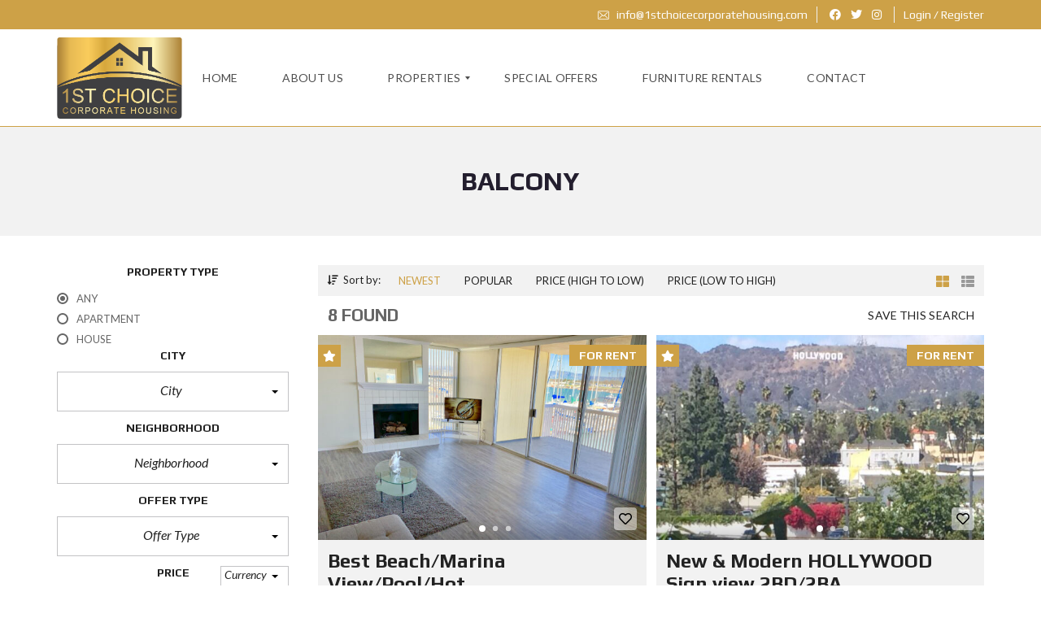

--- FILE ---
content_type: text/html; charset=UTF-8
request_url: https://1stchoicecorporatehousing.com/features/balcony/
body_size: 22127
content:
<!DOCTYPE html>
<html lang="en-US">
<head>
    <meta charset="UTF-8">
    <meta name="viewport" content="width=device-width, initial-scale=1">
    <link rel="profile" href="http://gmpg.org/xfn/11">
    <link rel="pingback" href="https://1stchoicecorporatehousing.com/xmlrpc.php">

    <title>Balcony &#8211; 1ST CHOICE CORPORATE HOUSING</title>
<meta name='robots' content='max-image-preview:large' />
	<style>img:is([sizes="auto" i], [sizes^="auto," i]) { contain-intrinsic-size: 3000px 1500px }</style>
	<link rel='dns-prefetch' href='//cdnjs.cloudflare.com' />
<link rel='dns-prefetch' href='//fonts.googleapis.com' />
<link rel='preconnect' href='https://fonts.gstatic.com' crossorigin />
<link rel="alternate" type="application/rss+xml" title="1ST CHOICE CORPORATE HOUSING &raquo; Feed" href="https://1stchoicecorporatehousing.com/feed/" />
<link rel="alternate" type="application/rss+xml" title="1ST CHOICE CORPORATE HOUSING &raquo; Comments Feed" href="https://1stchoicecorporatehousing.com/comments/feed/" />
<link rel="alternate" type="application/rss+xml" title="1ST CHOICE CORPORATE HOUSING &raquo; Balcony Features Feed" href="https://1stchoicecorporatehousing.com/features/balcony/feed/" />
<script type="text/javascript">
/* <![CDATA[ */
window._wpemojiSettings = {"baseUrl":"https:\/\/s.w.org\/images\/core\/emoji\/16.0.1\/72x72\/","ext":".png","svgUrl":"https:\/\/s.w.org\/images\/core\/emoji\/16.0.1\/svg\/","svgExt":".svg","source":{"concatemoji":"https:\/\/1stchoicecorporatehousing.com\/wp-includes\/js\/wp-emoji-release.min.js?ver=6.8.3"}};
/*! This file is auto-generated */
!function(s,n){var o,i,e;function c(e){try{var t={supportTests:e,timestamp:(new Date).valueOf()};sessionStorage.setItem(o,JSON.stringify(t))}catch(e){}}function p(e,t,n){e.clearRect(0,0,e.canvas.width,e.canvas.height),e.fillText(t,0,0);var t=new Uint32Array(e.getImageData(0,0,e.canvas.width,e.canvas.height).data),a=(e.clearRect(0,0,e.canvas.width,e.canvas.height),e.fillText(n,0,0),new Uint32Array(e.getImageData(0,0,e.canvas.width,e.canvas.height).data));return t.every(function(e,t){return e===a[t]})}function u(e,t){e.clearRect(0,0,e.canvas.width,e.canvas.height),e.fillText(t,0,0);for(var n=e.getImageData(16,16,1,1),a=0;a<n.data.length;a++)if(0!==n.data[a])return!1;return!0}function f(e,t,n,a){switch(t){case"flag":return n(e,"\ud83c\udff3\ufe0f\u200d\u26a7\ufe0f","\ud83c\udff3\ufe0f\u200b\u26a7\ufe0f")?!1:!n(e,"\ud83c\udde8\ud83c\uddf6","\ud83c\udde8\u200b\ud83c\uddf6")&&!n(e,"\ud83c\udff4\udb40\udc67\udb40\udc62\udb40\udc65\udb40\udc6e\udb40\udc67\udb40\udc7f","\ud83c\udff4\u200b\udb40\udc67\u200b\udb40\udc62\u200b\udb40\udc65\u200b\udb40\udc6e\u200b\udb40\udc67\u200b\udb40\udc7f");case"emoji":return!a(e,"\ud83e\udedf")}return!1}function g(e,t,n,a){var r="undefined"!=typeof WorkerGlobalScope&&self instanceof WorkerGlobalScope?new OffscreenCanvas(300,150):s.createElement("canvas"),o=r.getContext("2d",{willReadFrequently:!0}),i=(o.textBaseline="top",o.font="600 32px Arial",{});return e.forEach(function(e){i[e]=t(o,e,n,a)}),i}function t(e){var t=s.createElement("script");t.src=e,t.defer=!0,s.head.appendChild(t)}"undefined"!=typeof Promise&&(o="wpEmojiSettingsSupports",i=["flag","emoji"],n.supports={everything:!0,everythingExceptFlag:!0},e=new Promise(function(e){s.addEventListener("DOMContentLoaded",e,{once:!0})}),new Promise(function(t){var n=function(){try{var e=JSON.parse(sessionStorage.getItem(o));if("object"==typeof e&&"number"==typeof e.timestamp&&(new Date).valueOf()<e.timestamp+604800&&"object"==typeof e.supportTests)return e.supportTests}catch(e){}return null}();if(!n){if("undefined"!=typeof Worker&&"undefined"!=typeof OffscreenCanvas&&"undefined"!=typeof URL&&URL.createObjectURL&&"undefined"!=typeof Blob)try{var e="postMessage("+g.toString()+"("+[JSON.stringify(i),f.toString(),p.toString(),u.toString()].join(",")+"));",a=new Blob([e],{type:"text/javascript"}),r=new Worker(URL.createObjectURL(a),{name:"wpTestEmojiSupports"});return void(r.onmessage=function(e){c(n=e.data),r.terminate(),t(n)})}catch(e){}c(n=g(i,f,p,u))}t(n)}).then(function(e){for(var t in e)n.supports[t]=e[t],n.supports.everything=n.supports.everything&&n.supports[t],"flag"!==t&&(n.supports.everythingExceptFlag=n.supports.everythingExceptFlag&&n.supports[t]);n.supports.everythingExceptFlag=n.supports.everythingExceptFlag&&!n.supports.flag,n.DOMReady=!1,n.readyCallback=function(){n.DOMReady=!0}}).then(function(){return e}).then(function(){var e;n.supports.everything||(n.readyCallback(),(e=n.source||{}).concatemoji?t(e.concatemoji):e.wpemoji&&e.twemoji&&(t(e.twemoji),t(e.wpemoji)))}))}((window,document),window._wpemojiSettings);
/* ]]> */
</script>
<link rel='stylesheet' id='stripe-main-styles-css' href='https://1stchoicecorporatehousing.com/wp-content/mu-plugins/vendor/godaddy/mwc-core/assets/css/stripe-settings.css' type='text/css' media='all' />
<style id='wp-emoji-styles-inline-css' type='text/css'>

	img.wp-smiley, img.emoji {
		display: inline !important;
		border: none !important;
		box-shadow: none !important;
		height: 1em !important;
		width: 1em !important;
		margin: 0 0.07em !important;
		vertical-align: -0.1em !important;
		background: none !important;
		padding: 0 !important;
	}
</style>
<link rel='stylesheet' id='wp-block-library-css' href='https://1stchoicecorporatehousing.com/wp-includes/css/dist/block-library/style.min.css?ver=6.8.3' type='text/css' media='all' />
<style id='wp-block-library-theme-inline-css' type='text/css'>
.wp-block-audio :where(figcaption){color:#555;font-size:13px;text-align:center}.is-dark-theme .wp-block-audio :where(figcaption){color:#ffffffa6}.wp-block-audio{margin:0 0 1em}.wp-block-code{border:1px solid #ccc;border-radius:4px;font-family:Menlo,Consolas,monaco,monospace;padding:.8em 1em}.wp-block-embed :where(figcaption){color:#555;font-size:13px;text-align:center}.is-dark-theme .wp-block-embed :where(figcaption){color:#ffffffa6}.wp-block-embed{margin:0 0 1em}.blocks-gallery-caption{color:#555;font-size:13px;text-align:center}.is-dark-theme .blocks-gallery-caption{color:#ffffffa6}:root :where(.wp-block-image figcaption){color:#555;font-size:13px;text-align:center}.is-dark-theme :root :where(.wp-block-image figcaption){color:#ffffffa6}.wp-block-image{margin:0 0 1em}.wp-block-pullquote{border-bottom:4px solid;border-top:4px solid;color:currentColor;margin-bottom:1.75em}.wp-block-pullquote cite,.wp-block-pullquote footer,.wp-block-pullquote__citation{color:currentColor;font-size:.8125em;font-style:normal;text-transform:uppercase}.wp-block-quote{border-left:.25em solid;margin:0 0 1.75em;padding-left:1em}.wp-block-quote cite,.wp-block-quote footer{color:currentColor;font-size:.8125em;font-style:normal;position:relative}.wp-block-quote:where(.has-text-align-right){border-left:none;border-right:.25em solid;padding-left:0;padding-right:1em}.wp-block-quote:where(.has-text-align-center){border:none;padding-left:0}.wp-block-quote.is-large,.wp-block-quote.is-style-large,.wp-block-quote:where(.is-style-plain){border:none}.wp-block-search .wp-block-search__label{font-weight:700}.wp-block-search__button{border:1px solid #ccc;padding:.375em .625em}:where(.wp-block-group.has-background){padding:1.25em 2.375em}.wp-block-separator.has-css-opacity{opacity:.4}.wp-block-separator{border:none;border-bottom:2px solid;margin-left:auto;margin-right:auto}.wp-block-separator.has-alpha-channel-opacity{opacity:1}.wp-block-separator:not(.is-style-wide):not(.is-style-dots){width:100px}.wp-block-separator.has-background:not(.is-style-dots){border-bottom:none;height:1px}.wp-block-separator.has-background:not(.is-style-wide):not(.is-style-dots){height:2px}.wp-block-table{margin:0 0 1em}.wp-block-table td,.wp-block-table th{word-break:normal}.wp-block-table :where(figcaption){color:#555;font-size:13px;text-align:center}.is-dark-theme .wp-block-table :where(figcaption){color:#ffffffa6}.wp-block-video :where(figcaption){color:#555;font-size:13px;text-align:center}.is-dark-theme .wp-block-video :where(figcaption){color:#ffffffa6}.wp-block-video{margin:0 0 1em}:root :where(.wp-block-template-part.has-background){margin-bottom:0;margin-top:0;padding:1.25em 2.375em}
</style>
<style id='classic-theme-styles-inline-css' type='text/css'>
/*! This file is auto-generated */
.wp-block-button__link{color:#fff;background-color:#32373c;border-radius:9999px;box-shadow:none;text-decoration:none;padding:calc(.667em + 2px) calc(1.333em + 2px);font-size:1.125em}.wp-block-file__button{background:#32373c;color:#fff;text-decoration:none}
</style>
<link rel='stylesheet' id='wc-block-vendors-style-css' href='https://1stchoicecorporatehousing.com/wp-content/plugins/woocommerce/packages/woocommerce-blocks/build/vendors-style.css?ver=4.0.0' type='text/css' media='all' />
<link rel='stylesheet' id='wc-block-style-css' href='https://1stchoicecorporatehousing.com/wp-content/plugins/woocommerce/packages/woocommerce-blocks/build/style.css?ver=4.0.0' type='text/css' media='all' />
<style id='global-styles-inline-css' type='text/css'>
:root{--wp--preset--aspect-ratio--square: 1;--wp--preset--aspect-ratio--4-3: 4/3;--wp--preset--aspect-ratio--3-4: 3/4;--wp--preset--aspect-ratio--3-2: 3/2;--wp--preset--aspect-ratio--2-3: 2/3;--wp--preset--aspect-ratio--16-9: 16/9;--wp--preset--aspect-ratio--9-16: 9/16;--wp--preset--color--black: #000000;--wp--preset--color--cyan-bluish-gray: #abb8c3;--wp--preset--color--white: #ffffff;--wp--preset--color--pale-pink: #f78da7;--wp--preset--color--vivid-red: #cf2e2e;--wp--preset--color--luminous-vivid-orange: #ff6900;--wp--preset--color--luminous-vivid-amber: #fcb900;--wp--preset--color--light-green-cyan: #7bdcb5;--wp--preset--color--vivid-green-cyan: #00d084;--wp--preset--color--pale-cyan-blue: #8ed1fc;--wp--preset--color--vivid-cyan-blue: #0693e3;--wp--preset--color--vivid-purple: #9b51e0;--wp--preset--gradient--vivid-cyan-blue-to-vivid-purple: linear-gradient(135deg,rgba(6,147,227,1) 0%,rgb(155,81,224) 100%);--wp--preset--gradient--light-green-cyan-to-vivid-green-cyan: linear-gradient(135deg,rgb(122,220,180) 0%,rgb(0,208,130) 100%);--wp--preset--gradient--luminous-vivid-amber-to-luminous-vivid-orange: linear-gradient(135deg,rgba(252,185,0,1) 0%,rgba(255,105,0,1) 100%);--wp--preset--gradient--luminous-vivid-orange-to-vivid-red: linear-gradient(135deg,rgba(255,105,0,1) 0%,rgb(207,46,46) 100%);--wp--preset--gradient--very-light-gray-to-cyan-bluish-gray: linear-gradient(135deg,rgb(238,238,238) 0%,rgb(169,184,195) 100%);--wp--preset--gradient--cool-to-warm-spectrum: linear-gradient(135deg,rgb(74,234,220) 0%,rgb(151,120,209) 20%,rgb(207,42,186) 40%,rgb(238,44,130) 60%,rgb(251,105,98) 80%,rgb(254,248,76) 100%);--wp--preset--gradient--blush-light-purple: linear-gradient(135deg,rgb(255,206,236) 0%,rgb(152,150,240) 100%);--wp--preset--gradient--blush-bordeaux: linear-gradient(135deg,rgb(254,205,165) 0%,rgb(254,45,45) 50%,rgb(107,0,62) 100%);--wp--preset--gradient--luminous-dusk: linear-gradient(135deg,rgb(255,203,112) 0%,rgb(199,81,192) 50%,rgb(65,88,208) 100%);--wp--preset--gradient--pale-ocean: linear-gradient(135deg,rgb(255,245,203) 0%,rgb(182,227,212) 50%,rgb(51,167,181) 100%);--wp--preset--gradient--electric-grass: linear-gradient(135deg,rgb(202,248,128) 0%,rgb(113,206,126) 100%);--wp--preset--gradient--midnight: linear-gradient(135deg,rgb(2,3,129) 0%,rgb(40,116,252) 100%);--wp--preset--font-size--small: 13px;--wp--preset--font-size--medium: 20px;--wp--preset--font-size--large: 36px;--wp--preset--font-size--x-large: 42px;--wp--preset--spacing--20: 0.44rem;--wp--preset--spacing--30: 0.67rem;--wp--preset--spacing--40: 1rem;--wp--preset--spacing--50: 1.5rem;--wp--preset--spacing--60: 2.25rem;--wp--preset--spacing--70: 3.38rem;--wp--preset--spacing--80: 5.06rem;--wp--preset--shadow--natural: 6px 6px 9px rgba(0, 0, 0, 0.2);--wp--preset--shadow--deep: 12px 12px 50px rgba(0, 0, 0, 0.4);--wp--preset--shadow--sharp: 6px 6px 0px rgba(0, 0, 0, 0.2);--wp--preset--shadow--outlined: 6px 6px 0px -3px rgba(255, 255, 255, 1), 6px 6px rgba(0, 0, 0, 1);--wp--preset--shadow--crisp: 6px 6px 0px rgba(0, 0, 0, 1);}:where(.is-layout-flex){gap: 0.5em;}:where(.is-layout-grid){gap: 0.5em;}body .is-layout-flex{display: flex;}.is-layout-flex{flex-wrap: wrap;align-items: center;}.is-layout-flex > :is(*, div){margin: 0;}body .is-layout-grid{display: grid;}.is-layout-grid > :is(*, div){margin: 0;}:where(.wp-block-columns.is-layout-flex){gap: 2em;}:where(.wp-block-columns.is-layout-grid){gap: 2em;}:where(.wp-block-post-template.is-layout-flex){gap: 1.25em;}:where(.wp-block-post-template.is-layout-grid){gap: 1.25em;}.has-black-color{color: var(--wp--preset--color--black) !important;}.has-cyan-bluish-gray-color{color: var(--wp--preset--color--cyan-bluish-gray) !important;}.has-white-color{color: var(--wp--preset--color--white) !important;}.has-pale-pink-color{color: var(--wp--preset--color--pale-pink) !important;}.has-vivid-red-color{color: var(--wp--preset--color--vivid-red) !important;}.has-luminous-vivid-orange-color{color: var(--wp--preset--color--luminous-vivid-orange) !important;}.has-luminous-vivid-amber-color{color: var(--wp--preset--color--luminous-vivid-amber) !important;}.has-light-green-cyan-color{color: var(--wp--preset--color--light-green-cyan) !important;}.has-vivid-green-cyan-color{color: var(--wp--preset--color--vivid-green-cyan) !important;}.has-pale-cyan-blue-color{color: var(--wp--preset--color--pale-cyan-blue) !important;}.has-vivid-cyan-blue-color{color: var(--wp--preset--color--vivid-cyan-blue) !important;}.has-vivid-purple-color{color: var(--wp--preset--color--vivid-purple) !important;}.has-black-background-color{background-color: var(--wp--preset--color--black) !important;}.has-cyan-bluish-gray-background-color{background-color: var(--wp--preset--color--cyan-bluish-gray) !important;}.has-white-background-color{background-color: var(--wp--preset--color--white) !important;}.has-pale-pink-background-color{background-color: var(--wp--preset--color--pale-pink) !important;}.has-vivid-red-background-color{background-color: var(--wp--preset--color--vivid-red) !important;}.has-luminous-vivid-orange-background-color{background-color: var(--wp--preset--color--luminous-vivid-orange) !important;}.has-luminous-vivid-amber-background-color{background-color: var(--wp--preset--color--luminous-vivid-amber) !important;}.has-light-green-cyan-background-color{background-color: var(--wp--preset--color--light-green-cyan) !important;}.has-vivid-green-cyan-background-color{background-color: var(--wp--preset--color--vivid-green-cyan) !important;}.has-pale-cyan-blue-background-color{background-color: var(--wp--preset--color--pale-cyan-blue) !important;}.has-vivid-cyan-blue-background-color{background-color: var(--wp--preset--color--vivid-cyan-blue) !important;}.has-vivid-purple-background-color{background-color: var(--wp--preset--color--vivid-purple) !important;}.has-black-border-color{border-color: var(--wp--preset--color--black) !important;}.has-cyan-bluish-gray-border-color{border-color: var(--wp--preset--color--cyan-bluish-gray) !important;}.has-white-border-color{border-color: var(--wp--preset--color--white) !important;}.has-pale-pink-border-color{border-color: var(--wp--preset--color--pale-pink) !important;}.has-vivid-red-border-color{border-color: var(--wp--preset--color--vivid-red) !important;}.has-luminous-vivid-orange-border-color{border-color: var(--wp--preset--color--luminous-vivid-orange) !important;}.has-luminous-vivid-amber-border-color{border-color: var(--wp--preset--color--luminous-vivid-amber) !important;}.has-light-green-cyan-border-color{border-color: var(--wp--preset--color--light-green-cyan) !important;}.has-vivid-green-cyan-border-color{border-color: var(--wp--preset--color--vivid-green-cyan) !important;}.has-pale-cyan-blue-border-color{border-color: var(--wp--preset--color--pale-cyan-blue) !important;}.has-vivid-cyan-blue-border-color{border-color: var(--wp--preset--color--vivid-cyan-blue) !important;}.has-vivid-purple-border-color{border-color: var(--wp--preset--color--vivid-purple) !important;}.has-vivid-cyan-blue-to-vivid-purple-gradient-background{background: var(--wp--preset--gradient--vivid-cyan-blue-to-vivid-purple) !important;}.has-light-green-cyan-to-vivid-green-cyan-gradient-background{background: var(--wp--preset--gradient--light-green-cyan-to-vivid-green-cyan) !important;}.has-luminous-vivid-amber-to-luminous-vivid-orange-gradient-background{background: var(--wp--preset--gradient--luminous-vivid-amber-to-luminous-vivid-orange) !important;}.has-luminous-vivid-orange-to-vivid-red-gradient-background{background: var(--wp--preset--gradient--luminous-vivid-orange-to-vivid-red) !important;}.has-very-light-gray-to-cyan-bluish-gray-gradient-background{background: var(--wp--preset--gradient--very-light-gray-to-cyan-bluish-gray) !important;}.has-cool-to-warm-spectrum-gradient-background{background: var(--wp--preset--gradient--cool-to-warm-spectrum) !important;}.has-blush-light-purple-gradient-background{background: var(--wp--preset--gradient--blush-light-purple) !important;}.has-blush-bordeaux-gradient-background{background: var(--wp--preset--gradient--blush-bordeaux) !important;}.has-luminous-dusk-gradient-background{background: var(--wp--preset--gradient--luminous-dusk) !important;}.has-pale-ocean-gradient-background{background: var(--wp--preset--gradient--pale-ocean) !important;}.has-electric-grass-gradient-background{background: var(--wp--preset--gradient--electric-grass) !important;}.has-midnight-gradient-background{background: var(--wp--preset--gradient--midnight) !important;}.has-small-font-size{font-size: var(--wp--preset--font-size--small) !important;}.has-medium-font-size{font-size: var(--wp--preset--font-size--medium) !important;}.has-large-font-size{font-size: var(--wp--preset--font-size--large) !important;}.has-x-large-font-size{font-size: var(--wp--preset--font-size--x-large) !important;}
:where(.wp-block-post-template.is-layout-flex){gap: 1.25em;}:where(.wp-block-post-template.is-layout-grid){gap: 1.25em;}
:where(.wp-block-columns.is-layout-flex){gap: 2em;}:where(.wp-block-columns.is-layout-grid){gap: 2em;}
:root :where(.wp-block-pullquote){font-size: 1.5em;line-height: 1.6;}
</style>
<link rel='stylesheet' id='contact-form-7-css' href='https://1stchoicecorporatehousing.com/wp-content/plugins/contact-form-7/includes/css/styles.css?ver=6.1.4' type='text/css' media='all' />
<link rel='stylesheet' id='woocommerce-layout-css' href='https://1stchoicecorporatehousing.com/wp-content/plugins/woocommerce/assets/css/woocommerce-layout.css?ver=5.0.0' type='text/css' media='all' />
<link rel='stylesheet' id='woocommerce-smallscreen-css' href='https://1stchoicecorporatehousing.com/wp-content/plugins/woocommerce/assets/css/woocommerce-smallscreen.css?ver=5.0.0' type='text/css' media='only screen and (max-width: 768px)' />
<link rel='stylesheet' id='woocommerce-general-css' href='https://1stchoicecorporatehousing.com/wp-content/plugins/woocommerce/assets/css/woocommerce.css?ver=5.0.0' type='text/css' media='all' />
<style id='woocommerce-inline-inline-css' type='text/css'>
.woocommerce form .form-row .required { visibility: visible; }
</style>
<link rel='stylesheet' id='myhome-style-css' href='https://1stchoicecorporatehousing.com/wp-content/themes/myhome/style.min.css?ver=3.1.57' type='text/css' media='all' />
<style id='myhome-style-inline-css' type='text/css'>
            @media (min-width:1023px) {
            #mega_main_menu li.default_dropdown>.mega_dropdown {
            width:225px !important;
            }
            }
			                :root { --primary: #cda147; }
                .mh-active-input-primary input[type=text]:focus,
                .mh-active-input-primary input[type=text]:active,
                .mh-active-input-primary input[type=search]:focus,
                .mh-active-input-primary input[type=search]:active,
                .mh-active-input-primary input[type=email]:focus,
                .mh-active-input-primary input[type=email]:active,
                .mh-active-input-primary input[type=password]:focus,
                .mh-active-input-primary input[type=password]:active,
                .mh-active-input-primary textarea:focus,
                .mh-active-input-primary textarea:active,
                .mh-active-input-primary .mh-active-input input,
                .mh-active-input-primary .mh-active-input input,
                .myhome-body.mh-active-input-primary .mh-active-input .bootstrap-select.btn-group > .btn {
                background: rgba(205,161,71,0.05)!important;
                }

                html body .primary {
                background: rgba(205,161,71)!important;
                }


                html body .mh-fixed-menu--active #mega_main_menu.mh-primary #mh-submit-button a,
                html body .mh-fixed-menu--active #mega_main_menu.mh-primary #mh-submit-button a i {
                color:  rgba(205,161,71)!important;
                }

                .mh-app-wrapper .stepper__header .stepper__step--complete + .divider {
                background: rgba(205,161,71)!important;
                }

                html body .primary--text {
                color: rgba(205,161,71)!important;
                }

                html body .primary--text textarea,
                html body .primary--text input {
                caret-color: rgba(205,161,71)!important;
                }
				                    @media (min-width:1023px) {
                    html body #mega_main_menu.mh-primary .nav_logo img {
                    height: 100px!important;
                    }
                    }
				
            /* Menu */
			
			
            @media (min-width:1023px) {
            .mh-sticky-menu-placeholder--active {
            min-height: 120px;
            }
            }

			                html body #mega_main_menu.mh-primary .mega_dropdown li:not(:hover).current-menu-item > .item_link,
                html body #mega_main_menu.mh-primary.dropdowns_animation-anim_4 > .menu_holder li.default_dropdown .mega_dropdown,
                html body #mega_main_menu.mh-primary.dropdowns_animation-anim_4 > .menu_holder li.multicolumn_dropdown > .mega_dropdown,
                html body #mega_main_menu.mh-primary.dropdowns_animation-anim_4 > .menu_holder li.tabs_dropdown > .mega_dropdown,
                html body #mega_main_menu.mh-primary.dropdowns_animation-anim_4 > .menu_holder li.widgets_dropdown > .mega_dropdown,
                html body #mega_main_menu.mh-primary.dropdowns_animation-anim_4 > .menu_holder li.post_type_dropdown > .mega_dropdown,
                html body #mega_main_menu.mh-primary.dropdowns_animation-anim_4 > .menu_holder li.post_type_dropdown > .mega_dropdown > li.post_item .post_details,
                html body #mega_main_menu.mh-primary.dropdowns_animation-anim_4 > .menu_holder li.grid_dropdown > .mega_dropdown,
                html body #mega_main_menu.mh-primary.dropdowns_animation-anim_4 > .menu_holder li.grid_dropdown > .mega_dropdown > li .post_details,
                #mega_main_menu.mh-primary li.default_dropdown .mega_dropdown > li > .item_link,
                #mega_main_menu.mh-primary li.widgets_dropdown .mega_dropdown > li > .item_link,
                #mega_main_menu.mh-primary li.multicolumn_dropdown .mega_dropdown > li > .item_link,
                #mega_main_menu.mh-primary li.grid_dropdown .mega_dropdown > li > .item_link {
                background: rgba(63,63,65,1)!important;
                }
			

			                #mega_main_menu.mh-primary > .menu_holder > .mmm_fullwidth_container {
                border-color: rgba(205,161,71,1)!important;
                }
			
			

			
			                html body #mega_main_menu.mh-primary .mega_dropdown li:not(:hover).current-menu-item > .item_link,
                html body #mega_main_menu.mh-primary.dropdowns_animation-anim_4 > .menu_holder li.default_dropdown .mega_dropdown,
                html body #mega_main_menu.mh-primary.dropdowns_animation-anim_4 > .menu_holder li.multicolumn_dropdown > .mega_dropdown,
                html body #mega_main_menu.mh-primary.dropdowns_animation-anim_4 > .menu_holder li.tabs_dropdown > .mega_dropdown,
                html body #mega_main_menu.mh-primary.dropdowns_animation-anim_4 > .menu_holder li.widgets_dropdown > .mega_dropdown,
                html body #mega_main_menu.mh-primary.dropdowns_animation-anim_4 > .menu_holder li.post_type_dropdown > .mega_dropdown,
                html body #mega_main_menu.mh-primary.dropdowns_animation-anim_4 > .menu_holder li.post_type_dropdown > .mega_dropdown > li.post_item .post_details,
                html body #mega_main_menu.mh-primary.dropdowns_animation-anim_4 > .menu_holder li.grid_dropdown > .mega_dropdown,
                html body #mega_main_menu.mh-primary.dropdowns_animation-anim_4 > .menu_holder li.grid_dropdown > .mega_dropdown > li .post_details,
                #mega_main_menu.mh-primary li.default_dropdown .mega_dropdown > li > .item_link,
                #mega_main_menu.mh-primary li.widgets_dropdown .mega_dropdown > li > .item_link,
                #mega_main_menu.mh-primary li.multicolumn_dropdown .mega_dropdown > li > .item_link,
                #mega_main_menu.mh-primary li.grid_dropdown .mega_dropdown > li > .item_link {
                background: rgba(63,63,65,1)!important;
                }
			

			                #mega_main_menu.mh-primary .mega_dropdown > li.current-menu-item > .item_link *,
                #mega_main_menu.mh-primary li .post_details > .post_icon > i,
                #mega_main_menu.mh-primary li .mega_dropdown .item_link *,
                #mega_main_menu.mh-primary li .mega_dropdown a,
                #mega_main_menu.mh-primary li .mega_dropdown a * {
                color: rgba(205,161,71,1)!important;
                }
                #mega_main_menu.mh-primary li.default_dropdown > .mega_dropdown > .menu-item > .item_link:before {
                border-color: rgba(205,161,71,1);
                }
			
			                #mega_main_menu.mh-primary ul .mega_dropdown > li.current-menu-item > .item_link,
                #mega_main_menu.mh-primary ul .mega_dropdown > li > .item_link:focus,
                #mega_main_menu.mh-primary ul .mega_dropdown > li > .item_link:hover,
                #mega_main_menu.mh-primary ul li.post_type_dropdown > .mega_dropdown > li > .processed_image:hover {
                background: rgba(205,161,71,1)!important;
                }
			
			                #mega_main_menu.mh-primary .mega_dropdown > li.current-menu-item:hover > .item_link *,
                #mega_main_menu.mh-primary .mega_dropdown > li > .item_link:focus *,
                #mega_main_menu.mh-primary .mega_dropdown > li > .item_link:hover *,
                #mega_main_menu.mh-primary li.post_type_dropdown > .mega_dropdown > li > .processed_image:hover > .cover > a > i {
                color: rgba(63,63,65,1)!important;
                }
                #mega_main_menu.mh-primary li.default_dropdown > .mega_dropdown > .menu-item.current-menu-item > .item_link:before,
                #mega_main_menu.mh-primary li.default_dropdown > .mega_dropdown > .menu-item > .item_link:focus:before,
                #mega_main_menu.mh-primary li.default_dropdown > .mega_dropdown > .menu-item > .item_link:hover:before {
                border-color: rgba(63,63,65,1)!important;
                }
			
			                html body #mega_main_menu.mh-primary .mega_dropdown li .mega_dropdown {
                border-color: rgba(205,161,71,1)!important;
                }
			
            /* General */

			
			
			
			
			
			
			
			
			
			
			
			
			
			
			
			
			
			
			

            /* Top Bar */
			
			
			
			
			
			
			
			
			
            /* Footer */
			                .mh-footer-top {
                background: rgba(63,63,65,1)!important;
                }
			
			
			
			
			
			
			
			
			
			
			
			
			
			
			
			
            /* Top Title */
			
			
			
            /* Breadcrumbs */
			
			
			
			
			
			
            /* Single Property Page */
			
			
			
			
			
			
			
			
			
			
			
			
			
			
            /* Property card */
			
			
			
			
			
			
			
			
			
			
			
			
            /* Search Form */
			
			
			
			
			
			
			
			
			
			
			
			
			
			
			
			
			
			
			
			
            /* Agent Carousel / List */
			
			
			
			
			
			

			
            /* Blog */

			
			
			
			
			
			
			
			
			
			
			
			
			
			
			
			
			
			
			
			
			
			
			

            /* Sidebar */
			
			
			
			

			

			
			
			
			
			
			
            /* Post Card */
			
			
			
			
			
			
			
            /* Map */
			
			
			
			
			
			
			
			
			
			
			
            /* Compare Bar */
			
			
			
			
			
			
			
			
			
			
            /* User panel */

			
			
			
			
			
			
			
			
			
			
			
						
			
			
			                @media (min-width: 1023px) {
                .logo_link {
                margin-right: 25px!important;
                }
                }
			
			                @media (min-width: 1023px) {
                html body #mega_main_menu.mh-primary > .menu_holder > .menu_inner > ul > li[class*="columns"] {
                margin-right: 10px!important;
                }
                }
			
			
</style>
<link rel='stylesheet' id='child-style-css' href='https://1stchoicecorporatehousing.com/wp-content/themes/myhome-child/style.css?ver=3.1.57' type='text/css' media='all' />
<link rel='stylesheet' id='easy-social-share-buttons-css' href='https://1stchoicecorporatehousing.com/wp-content/plugins/easy-social-share-buttons3/assets/css/easy-social-share-buttons.min.css?ver=7.9' type='text/css' media='all' />
<!--[if lt IE 9]>
<link rel='stylesheet' id='vc_lte_ie9-css' href='https://1stchoicecorporatehousing.com/wp-content/plugins/js_composer/assets/css/vc_lte_ie9.min.css?ver=6.0.5' type='text/css' media='screen' />
<![endif]-->
<link rel='stylesheet' id='mmm_mega_main_menu-css' href='https://1stchoicecorporatehousing.com/wp-content/plugins/mega_main_menu/src/css/cache.skin.css?ver=1613444506' type='text/css' media='all' />
<link rel='stylesheet' id='myhome-idx-broker-css' href='https://1stchoicecorporatehousing.com/wp-content/plugins/myhome-idx-broker/assets/css/main.css?ver=2.1.23' type='text/css' media='all' />
<link rel='stylesheet' id='myhome-font-awesome-css' href='https://cdnjs.cloudflare.com/ajax/libs/font-awesome/5.15.2/css/all.min.css?ver=3.1.57' type='text/css' media='all' />
<link rel='stylesheet' id='bsf-Defaults-css' href='https://1stchoicecorporatehousing.com/wp-content/uploads/smile_fonts/Defaults/Defaults.css?ver=3.19.10' type='text/css' media='all' />
<link rel="preload" as="style" href="https://fonts.googleapis.com/css?family=Lato:400,400italic,700%7CPlay:400,700&#038;subset=latin-ext&#038;display=block&#038;ver=6.8.3" /><link rel="stylesheet" href="https://fonts.googleapis.com/css?family=Lato:400,400italic,700%7CPlay:400,700&#038;subset=latin-ext&#038;display=block&#038;ver=6.8.3" media="print" onload="this.media='all'"><noscript><link rel="stylesheet" href="https://fonts.googleapis.com/css?family=Lato:400,400italic,700%7CPlay:400,700&#038;subset=latin-ext&#038;display=block&#038;ver=6.8.3" /></noscript><script type="text/javascript" src="https://1stchoicecorporatehousing.com/wp-includes/js/jquery/jquery.min.js?ver=3.7.1" id="jquery-core-js"></script>
<script type="text/javascript" src="https://1stchoicecorporatehousing.com/wp-includes/js/jquery/jquery-migrate.min.js?ver=3.4.1" id="jquery-migrate-js"></script>
<script type="text/javascript" src="https://1stchoicecorporatehousing.com/wp-content/plugins/woocommerce/assets/js/jquery-blockui/jquery.blockUI.min.js?ver=2.70" id="jquery-blockui-js"></script>
<script type="text/javascript" id="wc-add-to-cart-js-extra">
/* <![CDATA[ */
var wc_add_to_cart_params = {"ajax_url":"\/wp-admin\/admin-ajax.php","wc_ajax_url":"\/?wc-ajax=%%endpoint%%","i18n_view_cart":"View cart","cart_url":"https:\/\/1stchoicecorporatehousing.com\/cart\/","is_cart":"","cart_redirect_after_add":"yes"};
/* ]]> */
</script>
<script type="text/javascript" src="https://1stchoicecorporatehousing.com/wp-content/plugins/woocommerce/assets/js/frontend/add-to-cart.min.js?ver=5.0.0" id="wc-add-to-cart-js"></script>
<script type="text/javascript" src="https://1stchoicecorporatehousing.com/wp-content/plugins/js_composer/assets/js/vendors/woocommerce-add-to-cart.js?ver=6.0.5" id="vc_woocommerce-add-to-cart-js-js"></script>
<script type="text/javascript" src="https://www.google.com/recaptcha/api.js?ver=1" id="recaptcha-js"></script>
<link rel="https://api.w.org/" href="https://1stchoicecorporatehousing.com/wp-json/" /><link rel="EditURI" type="application/rsd+xml" title="RSD" href="https://1stchoicecorporatehousing.com/xmlrpc.php?rsd" />
<meta name="generator" content="WordPress 6.8.3" />
<meta name="generator" content="WooCommerce 5.0.0" />
<meta name="generator" content="Redux 4.5.10" />            <style>
                @font-face {
                    font-family: "Flaticon";
                    src: url("https://myhometheme.net/main/wp-content/themes/myhome/assets/fonts/Flaticon.eot");
                    src: url("https://myhometheme.net/main/wp-content/themes/myhome/assets/fonts/Flaticon.eot?#iefix") format("embedded-opentype"),
                    url("https://myhometheme.net/main/wp-content/themes/myhome/assets/fonts/Flaticon.woff") format("woff"),
                    url("https://myhometheme.net/main/wp-content/themes/myhome/assets/fonts/Flaticon.ttf") format("truetype"),
                    url("https://myhometheme.net/main/wp-content/themes/myhome/assets/fonts/Flaticon.svg#Flaticon") format("svg");
                }

                @media screen and (-webkit-min-device-pixel-ratio: 0) {
                    @font-face {
                        font-family: "Flaticon";
                        src: url("https://myhometheme.net/main/wp-content/themes/myhome/assets/fonts/Flaticon.svg#Flaticon") format("svg");
                    }
                }
            </style>
				<noscript><style>.woocommerce-product-gallery{ opacity: 1 !important; }</style></noscript>
	
<script type="text/javascript">var essb_settings = {"ajax_url":"https:\/\/1stchoicecorporatehousing.com\/wp-admin\/admin-ajax.php","essb3_nonce":"7a2b0e91a8","essb3_plugin_url":"https:\/\/1stchoicecorporatehousing.com\/wp-content\/plugins\/easy-social-share-buttons3","essb3_stats":false,"essb3_ga":false,"blog_url":"https:\/\/1stchoicecorporatehousing.com\/","post_id":"4007"};</script><meta name="generator" content="Powered by WPBakery Page Builder - drag and drop page builder for WordPress."/>
<meta name="generator" content="Powered by Slider Revolution 6.5.4 - responsive, Mobile-Friendly Slider Plugin for WordPress with comfortable drag and drop interface." />
<link rel="icon" href="https://1stchoicecorporatehousing.com/wp-content/uploads/2019/07/cropped-1st-choice-corporate-housing-Icon.fw_-32x32.png" sizes="32x32" />
<link rel="icon" href="https://1stchoicecorporatehousing.com/wp-content/uploads/2019/07/cropped-1st-choice-corporate-housing-Icon.fw_-192x192.png" sizes="192x192" />
<link rel="apple-touch-icon" href="https://1stchoicecorporatehousing.com/wp-content/uploads/2019/07/cropped-1st-choice-corporate-housing-Icon.fw_-180x180.png" />
<meta name="msapplication-TileImage" content="https://1stchoicecorporatehousing.com/wp-content/uploads/2019/07/cropped-1st-choice-corporate-housing-Icon.fw_-270x270.png" />
<script type="text/javascript">function setREVStartSize(e){
			//window.requestAnimationFrame(function() {				 
				window.RSIW = window.RSIW===undefined ? window.innerWidth : window.RSIW;	
				window.RSIH = window.RSIH===undefined ? window.innerHeight : window.RSIH;	
				try {								
					var pw = document.getElementById(e.c).parentNode.offsetWidth,
						newh;
					pw = pw===0 || isNaN(pw) ? window.RSIW : pw;
					e.tabw = e.tabw===undefined ? 0 : parseInt(e.tabw);
					e.thumbw = e.thumbw===undefined ? 0 : parseInt(e.thumbw);
					e.tabh = e.tabh===undefined ? 0 : parseInt(e.tabh);
					e.thumbh = e.thumbh===undefined ? 0 : parseInt(e.thumbh);
					e.tabhide = e.tabhide===undefined ? 0 : parseInt(e.tabhide);
					e.thumbhide = e.thumbhide===undefined ? 0 : parseInt(e.thumbhide);
					e.mh = e.mh===undefined || e.mh=="" || e.mh==="auto" ? 0 : parseInt(e.mh,0);		
					if(e.layout==="fullscreen" || e.l==="fullscreen") 						
						newh = Math.max(e.mh,window.RSIH);					
					else{					
						e.gw = Array.isArray(e.gw) ? e.gw : [e.gw];
						for (var i in e.rl) if (e.gw[i]===undefined || e.gw[i]===0) e.gw[i] = e.gw[i-1];					
						e.gh = e.el===undefined || e.el==="" || (Array.isArray(e.el) && e.el.length==0)? e.gh : e.el;
						e.gh = Array.isArray(e.gh) ? e.gh : [e.gh];
						for (var i in e.rl) if (e.gh[i]===undefined || e.gh[i]===0) e.gh[i] = e.gh[i-1];
											
						var nl = new Array(e.rl.length),
							ix = 0,						
							sl;					
						e.tabw = e.tabhide>=pw ? 0 : e.tabw;
						e.thumbw = e.thumbhide>=pw ? 0 : e.thumbw;
						e.tabh = e.tabhide>=pw ? 0 : e.tabh;
						e.thumbh = e.thumbhide>=pw ? 0 : e.thumbh;					
						for (var i in e.rl) nl[i] = e.rl[i]<window.RSIW ? 0 : e.rl[i];
						sl = nl[0];									
						for (var i in nl) if (sl>nl[i] && nl[i]>0) { sl = nl[i]; ix=i;}															
						var m = pw>(e.gw[ix]+e.tabw+e.thumbw) ? 1 : (pw-(e.tabw+e.thumbw)) / (e.gw[ix]);					
						newh =  (e.gh[ix] * m) + (e.tabh + e.thumbh);
					}
					var el = document.getElementById(e.c);
					if (el!==null && el) el.style.height = newh+"px";					
					el = document.getElementById(e.c+"_wrapper");
					if (el!==null && el) el.style.height = newh+"px";
				} catch(e){
					console.log("Failure at Presize of Slider:" + e)
				}					   
			//});
		  };</script>
<style id="myhome_redux-dynamic-css" title="dynamic-css" class="redux-options-output">
                              html body.myhome-body .mh-menu-primary-color-background .mh-header:not(.mh-header--transparent) #mega_main_menu.mh-primary > .menu_holder > .menu_inner > span.nav_logo,
                              html body.myhome-body .mh-menu-primary-color-background .mh-header:not(.mh-header--transparent) #mega_main_menu.mh-primary > .menu_holder > .mmm_fullwidth_container,
                              .myhome-body .mh-thumbnail__featured,
                              .myhome-body .calendar_wrap table tbody td a:hover,
                              .myhome-body .dropdown-menu > li.selected a,
                              .myhome-body .mdl-button.mdl-button--raised.mdl-button--primary,
                              .myhome-body .mdl-button.mdl-button--primary-ghost:hover,
                              .myhome-body .mdl-button.mdl-button--primary-ghost:active,
                              .myhome-body .mdl-button.mdl-button--primary-ghost:focus,
                              .myhome-body .mdl-button.mdl-button--compare-active,
                              .myhome-body .mdl-button.mdl-button--compare-active:hover,
                              .myhome-body .mdl-button.mdl-button--compare-active:active,
                              .myhome-body .mdl-button.mdl-button--compare-active:focus,
                              .myhome-body .mh-accordion .ui-accordion-header.ui-accordion-header-active,
                              .myhome-body .mh-caption__inner,
                              .myhome-body .mh-compare__price,
                              .myhome-body .mh-estate__slider__price,
                              .myhome-body .mh-estate__details__price,
                              .myhome-body .mh-heading--top-separator:after,
                              .myhome-body .mh-heading--bottom-separator:after,
                              .myhome-body .mh-loader,
                              .myhome-body .wpcf7-form .wpcf7-form-control.wpcf7-submit,
                              .myhome-body .mh-loader:before,
                              .myhome-body .mh-loader:after,
                              .myhome-body .mh-map-panel__element button:hover,
                              .myhome-body .mh-map-panel .mh-map-panel__element button.mh-button--active,
                              .myhome-body .mh-map-panel .mh-map-panel__element button.mh-button--active:hover,
                              .myhome-body .mh-map-panel .mh-map-panel__element button.mh-button--active:active,
                              .myhome-body .mh-map-panel .mh-map-panel__element button.mh-button--active:focus,
                              .myhome-body .mh-map-zoom__element button:hover,
                              .myhome-body .mh-map-infobox,
                              .myhome-body .mh-post-single__nav__prev:before,
                              .myhome-body .mh-post-single__nav__next:before,
                              .myhome-body .mh-slider__card-short__price,
                              .myhome-body .mh-slider__card-default__price,
                              .myhome-body #estate_slider_card .tparrows:hover:before,
                              .myhome-body #estate_slider_card_short .tparrows:hover:before,
                              .myhome-body #mh_rev_slider_single .tparrows:hover:before,
                              .myhome-body #mh_rev_gallery_single .tparrows:hover:before,
                              .myhome-body .mh-social-icon:hover,
                              .myhome-body .mh-top-header--primary,
                              .myhome-body .mh-top-header-big:not(.mh-top-header-big--primary) .mh-top-header-big__panel,
                              .myhome-body .mh-top-header-big.mh-top-header-big--primary,
                              .myhome-body .mh-browse-estate__row:first-child,
                              .myhome-body .mh-widget-title__text:before,
                              .myhome-body .owl-carousel .owl-dots .owl-dot.active span,
                              .myhome-body .tagcloud a:hover,
                              .myhome-body .tagcloud a:active,
                              .myhome-body .tagcloud a:focus,
                              .myhome-body .mh-menu ul li a:before,
                              .myhome-body .widget_pages ul li a:before,
                              .myhome-body .widget_meta ul li a:before,
                              .myhome-body .widget_recent_entries ul li a:before,
                              .myhome-body .widget_nav_menu ul li a:before,
                              .myhome-body .widget_categories ul li a:before,
                              .myhome-body .widget_archive ul li a:before,
                              .myhome-body .calendar_wrap table #today,
                              .myhome-body .mh-background-color-primary,
                              .myhome-body .mh-user-panel__menu ul li.mh-user-panel__menu__li--active button,
                              .myhome-body .mh-user-panel__menu ul li.mh-user-panel__menu__li--active a,
                              .myhome-body .mh-top-header--primary .mh-top-bar-user-panel__user-info,
                              .myhome-body .mh-top-header-big .mh-top-bar-user-panel__user-info,
                              .myhome-body .awesomplete mark,
                              .myhome-body .idx-omnibar-form.idx-omnibar-original-form button,
                              .myhome-body .idx-omnibar-form.idx-omnibar-original-form .awesomplete > ul > li mark,
                              .myhome-body #IDX-main #IDX-resultsRow .IDX-resultsDetailsLink a:hover,
                              .myhome-body #IDX-main #IDX-formSubmit,
                              .myhome-body #IDX-main #IDX-submitBtn,
                              .myhome-body #IDX-main #IDX-scheduleShowing,
                              .myhome-body #IDX-main #IDX-photoGalleryLink,
                              .myhome-body #IDX-main .IDX-detailsVirtualTourLink,   
                              .myhome-body #IDX-main #IDX-detailsVirtualTour,
                              .myhome-body .IDX-qsInput.IDX-qsButtonInput, 
                              .myhome-body #IDX-main.IDX-category-map #IDX-criteriaText, 
                              .myhome-body .mh-fixed-menu--active .mh-menu-primary-color-background .mega_main_menu,
                              .myhome-body.mh-active-input-primary .mh-search__panel > div:not(:first-child) .is-checked .mdl-radio__inner-circle,
                              .myhome-body #myhome-idx-wrapper #IDX-leadToolsBar,
                              .myhome-body #myhome-idx-wrapper #IDX-submitBtn,
                              .myhome-body #myhome-idx-wrapper #IDX-formSubmit,
                              .myhome-body #myhome-idx-wrapper #IDX-submitBtn:hover,
                              .myhome-body #myhome-idx-wrapper #IDX-formSubmit:hover,
                              .myhome-body #myhome-idx-wrapper__details-detailsDynamic-1008 .IDX-detailsVirtualTourLink,
                              .myhome-body #myhome-idx-wrapper .IDX-page-listing .IDX-detailsVirtualTourLink,
                              .myhome-body #myhome-idx-wrapper__details-detailsDynamic-1008 .IDX-detailsVirtualTourLink:hover,
                              .myhome-body #myhome-idx-wrapper .IDX-page-listing .IDX-detailsVirtualTourLink:hover,
                              .myhome-body #myhome-idx-wrapper__details-detailsDynamic-1008 #IDX-main.IDX-category-details #IDX-photoGalleryLink,
                              .myhome-body #myhome-idx-wrapper__details-detailsDynamic-1008 #IDX-main.IDX-category-details #IDX-scheduleShowing,
                              .myhome-body #myhome-idx-wrapper .IDX-page-listing #IDX-photoGalleryLink,
                              .myhome-body #myhome-idx-wrapper .IDX-page-listing #IDX-scheduleShowing,
                              .myhome-body #myhome-idx-wrapper__details-detailsDynamic-1008 #IDX-main.IDX-category-details #IDX-photoGalleryLink:hover,
                              .myhome-body #myhome-idx-wrapper__details-detailsDynamic-1008 #IDX-main.IDX-category-details #IDX-scheduleShowing:hover,
                              .myhome-body #myhome-idx-wrapper .IDX-page-listing #IDX-photoGalleryLink:hover,
                              .myhome-body #myhome-idx-wrapper .IDX-page-listing #IDX-scheduleShowing:hover,
                              .myhome-body .myhome-idx-wrapper__mortgage_calculator-mobileFirstMortgage-1002 .IDX-input-group-addon,
                              .myhome-body .myhome-idx-wrapper__map_search_page-mapsearch-1000 #IDX-criteriaText,
                              .myhome-body .myhome-idx-wrapper__map_search_page-mapsearch-1000 #IDX-criteriaWindow .ui-widget-content .ui-slider-range,
                              .myhome-body .myhome-idx-wrapper__map_search_page-mapsearch-1000 #IDX-criteriaWindow .ui-widget-content,
                              .myhome-body .idx-omnibar-form button,
                              .myhome-body .myhome-idx-wrapper__results-mobileFirstResults-1006 .IDX-resultsDetailsLink a:hover,
                              .myhome-body .IDX-type-roster #IDX-rosterFilterSubmit,
                              .myhome-body .IDX-type-roster #IDX-rosterFilterSubmit:hover,
                              .myhome-body .myhome-idx-wrapper__search_page-searchBase-1005 #IDX-loginSubmit,
                              .myhome-body #myhome-idx-wrapper .IDX-category-search #IDX-loginSubmit, 
                              .myhome-body .myhome-idx-wrapper__search_page-searchBase-1005 #IDX-loginSubmit:hover,
                              .myhome-body #myhome-idx-wrapper .IDX-category-search #IDX-loginSubmit:hover,
                              .myhome-body .myhome-idx-wrapper__my_account-myaccount-1000 input[type=submit],
                              .myhome-body .myhome-idx-wrapper__my_account-myaccount-1000 input[type=submit]:hover,
                              .myhome-body .myhome-idx-wrapper__user_signup-usersignup-1002 #IDX-submitBtn,
                              .myhome-body .myhome-idx-wrapper__user_signup-usersignup-1002 #IDX-submitBtn:hover,
                              .myhome-body .myhome-idx-wrapper__user_login-userlogin-1001 #IDX-loginSubmit,
                              .myhome-body .myhome-idx-wrapper__user_login-userlogin-1001 #IDX-loginSubmit:hover,
                              .myhome-body #IDX-widgetLeadLoginWrapper.IDX-widgetLeadLoginWrapper input[type=submit],
                              .myhome-body #IDX-widgetLeadLoginWrapper.IDX-widgetLeadLoginWrapper input[type=submit]:hover,
                              .myhome-body #LeadSignup.LeadSignup input[type=submit],
                              .myhome-body #LeadSignup.LeadSignup input[type=submit]:hover,
                              .myhome-body .IDX-quicksearchWrapper .IDX-quicksearchForm .IDX-qsInput.IDX-qsButtonInput,
                              .myhome-body #myhome-idx-wrapper.myhome-idx-wrapper__mortgage_calculator-mobileFirstMortgage-1002 .IDX-input-group-addon,
                              .myhome-body #myhome-idx-wrapper.myhome-idx-wrapper__mortgage_calculator-mobileFirstMortgage-1002 .IDX-btn-primary,
                              .myhome-body #myhome-idx-wrapper.myhome-idx-wrapper__mortgage_calculator-mobileFirstMortgage-1002 .IDX-btn-primary:hover,
                               html body.myhome-body .ui-dialog[aria-labelledby*=IDX-loadingScreen] #IDX-loadingScreen,
                               html body.myhome-body .ui-dialog[aria-labelledby*=IDX-loadingScreen] #IDX-loadingScreen:before,
                               html body.myhome-body .ui-dialog[aria-labelledby*=IDX-loadingScreen] #IDX-loadingScreen:after,
                               .IDX-registrationModal #IDX-registration .IDX-btn-primary,
                               .IDX-registrationModal #IDX-registration .IDX-btn-primary:hover,
                               .myhome-body .myhome-idx-wrapper__photo_gallery-mobileFirstPhotoGallery-1003 #IDX-photoGallery .IDX-arrow:hover,
                               .myhome-body div[id*=IDX-carouselGallery-] + a:hover,
                               .myhome-idx-wrapper__results-mobileFirstResults-1006 #IDX-resultsRefineSubmit,
                               .myhome-idx-wrapper__results-mobileFirstResults-1006 #IDX-resultsRefineSubmit:hover,                               
                               .myhome-body .mh-app-wrapper .primary,
                               .myhome-body div.awesomplete mark,
                               .myhome-body .mh-popup-login .mh-popup-login__tab-button.active,
                               .myhome-body .mh-app__sidebar-nav__avatar-placeholder:hover,
                               .myhome-body .mh-pricing-table__row--name,
                               .myhome-body .woocommerce #respond input#submit.alt,
                               .myhome-body .woocommerce a.button.alt,
                               .myhome-body .woocommerce button.button.alt,
                               .myhome-body .woocommerce input.button.alt,
                               .myhome-body .mh-field-plans__list__image__icon       
                            {background-color:#cda147;}
                              .myhome-body blockquote,
                              .myhome-body html body .mh-menu-primary-color-background #mega_main_menu.mh-primary > .menu_holder > .mmm_fullwidth_container,
                              .myhome-body input[type=text]:focus,
                              .myhome-body input[type=text]:active,
                              .myhome-body input[type=password]:focus,
                              .myhome-body input[type=password]:active,
                              .myhome-body input[type=email]:focus,
                              .myhome-body input[type=email]:active,
                              .myhome-body input[type=search]:focus,
                              .myhome-body input[type=search]:active,
                              .myhome-body input[type=tel]:focus,
                              .myhome-body input[type=tel]:active,
                              .myhome-body textarea:focus,
                              .myhome-body textarea:active,
                              .myhome-body .sticky,
                              .myhome-body .mh-active-input input,
                              .myhome-body .mh-active-input .bootstrap-select.btn-group > .btn,
                              .myhome-body .mdl-button.mdl-button--primary-ghost,
                              .myhome-body .mh-compare,
                              .myhome-body .tagcloud a:hover, 
                              .myhome-body .tagcloud a:active,
                              .myhome-body .tagcloud a:focus,
                              .myhome-body .mh-map-panel,
                              .myhome-body .mh-map-zoom,
                              .myhome-body .mh-map-infobox:after,
                              .myhome-body .mh-map-infobox .mh-map-infobox__img-wrapper,
                              .myhome-body .mh-search-horizontal,
                              .myhome-body .mh-search-map-top .mh-search-horizontal,
                              .myhome-body .mh-social-icon:hover:after,
                              .myhome-body .mh-top-header--primary,
                              .myhome-body .owl-carousel .owl-dots .owl-dot.active span,
                              .myhome-body .mh-border-color-primary,
                              .myhome-body .mh-post .post-content blockquote,
                              .myhome-body .mh-user-panel-info,                       
                              .myhome-body.mh-active-input-primary .mh-search__panel > div:not(:first-child) .is-checked .mdl-radio__outer-circle,
                              html body.myhome-body .mh-menu-primary-color-background .mh-header:not(.mh-header--transparent) #mega_main_menu.mh-primary > .menu_holder > .mmm_fullwidth_container,
                              .myhome-body .myhome-idx-wrapper__photo_gallery-photogallery-1002 .IDX-photoGallery,
                              .myhome-body .myhome-idx-wrapper__map_search_page-mapsearch-1000 #IDX-searchNavWrapper,
                              .myhome-body .myhome-idx-wrapper__results-mobileFirstResults-1006 .IDX-propertyTypeHeader,
                              .myhome-body .myhome-idx-wrapper__results-mobileFirstResults-1006 .IDX-resultsDetailsLink a,
                              .myhome-body .myhome-idx-wrapper__search_page-searchBase-1005 #IDX-searchNavWrapper,
                              .myhome-body #myhome-idx-wrapper .IDX-category-search #IDX-searchNavWrapper,
                              .myhome-body .myhome-idx-wrapper__search_page-searchStandard-1002 #IDX-searchNavWrapper,
                              .myhome-body #myhome-idx-wrapper.myhome-idx-wrapper__mortgage_calculator-mobileFirstMortgage-1002 .IDX-well,
                              .myhome-body div[id*=IDX-carouselGallery-] + a,
                              .myhome-body .mh-app-wrapper .primary,
                              .myhome-body .tabs
                              {border-color:#cda147;}
                              .myhome-body .mh-navbar__menu ul:first-child > li:hover > a,
                              .myhome-body .mh-navbar__container .mh-navbar__menu ul:first-child > li:hover > a:first-child,
                              .myhome-body .mh-pagination a:hover,
                              .myhome-body .page-numbers.current,
                              .myhome-body .mh-footer-top--dark a:hover,
                              .myhome-body .mh-footer-top--dark a:active,
                              .myhome-body .mh-footer-top--dark a:focus,                              
                              .myhome-body.input-myhome .mh-active-input input,
                              .myhome-body .tt-highlight,
                              .myhome-body .mh-breadcrumbs__item a:hover, 
                              .myhome-body .mh-breadcrumbs__back:hover,
                              .myhome-body .mh-breadcrumbs__back:hover i,
                              .myhome-body .mh-active-input .bootstrap-select.btn-group > .btn,
                              .myhome-body .mh-active-input .bootstrap-select.btn-group .dropdown-toggle .filter-option,
                              .myhome-body .mdl-button.mdl-button--primary-ghost,
                              .myhome-body .mdl-button.mdl-button--primary-ghost:hover,
                              .myhome-body .mdl-button.mdl-button--primary-ghost:active,
                              .myhome-body .mdl-button.mdl-button--primary-ghost:focus,
                              .myhome-body .mdl-button.mdl-button--primary-font,
                              html body #mega_main_menu.mh-primary #mh-submit-button a,
                              html body.myhome-body #mega_main_menu.mh-primary #mh-submit-button a i,
                              html body.myhome-body #mega_main_menu.mh-primary > .menu_holder > .menu_inner > ul > li:hover > a:after,
                              html body.myhome-body  #mega_main_menu.mh-primary > .menu_holder > .menu_inner > ul > li:hover > .item_link *,
                              .myhome-body .comment-edit-link:hover,
                              .myhome-body .comment-reply-link:hover,
                              .myhome-body .mh-compare__feature-list li a:hover,
                              .myhome-body .mh-compare__list__element a:hover,
                              .myhome-body .mh-compare__list__element a:hover i,
                              .myhome-body .mh-estate__list__element a:hover,
                              .myhome-body .mh-estate__list__element a:hover i,
                              .myhome-body .mh-estate-horizontal__primary,
                              .myhome-body .mh-estate-vertical__primary,
                              .myhome-body .mh-filters__button.mh-filters__button--active,
                              .myhome-body .mh-filters__button.mh-filters__button--active:hover,
                              .myhome-body button.mh-filters__right__button--active,
                              .myhome-body .mh-loader-wrapper-map,
                              .myhome-body .mh-loader,
                              .myhome-body .mh-register-terms .mh-register-terms__text a,
                              .myhome-body .mh-register-field__terms .mh-register-field__terms__text a,
                              .myhome-body .mh-form-container__reset:hover,
                              .myhome-body .mh-map-wrapper__noresults,
                              .myhome-body .mh-map-pin i,
                              .myhome-body .mh-navbar__wrapper #mh-submit-button a:hover,
                              .myhome-body .mh-pagination--single-post,
                              .myhome-body .mh-post-single__meta a:hover,
                              .myhome-body .mh-search__heading-big,
                              .myhome-body .mh-button-transparent:hover,
                              .myhome-body .mh-user-panel__plans__row .mh-user-panel__plans__cell-4 button:hover,
                              .myhome-body .mh-browse-estate__cell-3 a:hover,
                              .myhome-body .mh-browse-estate__cell-payment a:hover,
                              .myhome-body .mh-user-pagination li:hover,
                              .myhome-body .mh-user-pagination li.mh-user-pagination__element-active,
                              .myhome-body .mh-top-header-big__element:not(.mh-top-header-big__panel) a:hover,
                              .myhome-body .mh-color-primary,
                              .myhome-body .mh-top-header:not(.mh-top-header--primary) a:hover,
                              .myhome-body .mh-top-header-big .mh-top-header-big__social-icons a:hover,                              
                              .myhome-body .mh-top-header-big .mh-top-header-big__social-icons button:hover,
                              .myhome-body .mh-estate__details > div a:hover,
                              .myhome-body .recentcomments a:hover,
                              .myhome-body .rsswidget:hover,
                              .myhome-body .mh-post .post-content a:hover,
                              .myhome-body .link-primary:hover,                              
                              .myhome-body .mh-estate__agent__content a:hover,     
                              .myhome-body .mh-pagination--properties li.active a,  
                              .myhome-body .mh-page-type-v2__content a,
                              .myhome-body .idx-omnibar-form.idx-omnibar-original-form .awesomplete > ul > li:hover,
                              .myhome-body .idx-omnibar-form.idx-omnibar-original-form .awesomplete > ul > li[aria-selected="true"],
                              .myhome-body #IDX-main #IDX-resultsRow .IDX-field-listingPrice.IDX-field-price.IDX-field .IDX-text,
                              .myhome-body #IDX-main #IDX-resultsRow .IDX-resultsDetailsLink a,
                              .myhome-body #IDX-main.IDX-category-details #IDX-detailsTopNav .IDX-topLink a:hover,
                              .myhome-body #IDX-main.IDX-category-details .IDX-listAsRow li span,
                              .myhome-body #IDX-main.IDX-category-details .IDX-listAsRow li a:hover,
                              .myhome-body #IDX-main.IDX-category-search .IDX-listAsRow li span,
                              .myhome-body #IDX-main.IDX-category-map .IDX-listAsRow li span,
                              .myhome-body #IDX-main.IDX-category-search .IDX-listAsRow li a:hover,
                              .myhome-body #IDX-main.IDX-category-map .IDX-listAsRow li a:hover,
                              .myhome-body #IDX-main.IDX-category-search .IDX-listAsRow li span,
                              .myhome-body #IDX-main.IDX-category-map .IDX-listAsRow li span,
                              .myhome-body #IDX-main.IDX-category-search .IDX-listAsRow li a:hover,
                              .myhome-body #IDX-main.IDX-category-map .IDX-listAsRow li a:hover,
                              .myhome-body #IDX-main.IDX-category-details #IDX-detailsField-listingPrice #IDX-detailsPrice,
                              .myhome-body .mh-rs-search #myhome-search-form-submit .mh-search__panel--keyword .mh-search__panel.mh-active-input:after,                        
                              .myhome-body.mh-active-input-primary .mh-search__panel > div:not(:first-child) .is-checked .mdl-radio__label,
                              .myhome-body #myhome-idx-wrapper__details-detailsDynamic-1008 #IDX-nextLastButtons #IDX-nextProp,
                              .myhome-body #myhome-idx-wrapper .IDX-page-listing #IDX-nextLastButtons #IDX-nextProp,
                              .myhome-body #myhome-idx-wrapper__details-detailsDynamic-1008 #IDX-hotLinks a:hover,
                              .myhome-body #myhome-idx-wrapper .IDX-page-listing #IDX-hotLinks a:hover,
                              .myhome-body #myhome-idx-wrapper__details-detailsDynamic-1008 #IDX-main.IDX-category-details #IDX-detailsField-listingPrice #IDX-detailsPrice,
                              .myhome-body #myhome-idx-wrapper .IDX-page-listing #IDX-detailsField-listingPrice #IDX-detailsPrice,
                              .myhome-body #myhome-idx-wrapper__details-detailsDynamic-1008 #IDX-main.IDX-category-details #IDX-detailsTopNav .IDX-topLink a:hover,
                              .myhome-body #myhome-idx-wrapper .IDX-page-listing #IDX-detailsTopNav .IDX-topLink a:hover,
                              .myhome-body #myhome-idx-wrapper__details-detailsDynamic-1008 #IDX-main.IDX-category-details .IDX-listAsRow li span,
                              .myhome-body #myhome-idx-wrapper .IDX-page-listing .IDX-listAsRow li span,
                              .myhome-body #myhome-idx-wrapper__details-detailsDynamic-1008 #IDX-main.IDX-category-details .IDX-listAsRow li a:hover,
                              .myhome-body #myhome-idx-wrapper .IDX-page-listing .IDX-listAsRow li a:hover,
                              .myhome-body .myhome-idx-wrapper__photo_gallery-photogallery-1002 .IDX-page-photogallery #IDX-previousPage a:hover,
                              .myhome-body .idx-omnibar-form .awesomplete > ul > li:hover,
                              .myhome-body .idx-omnibar-form .awesomplete > ul > li[aria-selected="true"],
                              .myhome-body .myhome-idx-wrapper__results-mobileFirstResults-1006 .IDX-propertyTypeHeader,
                              .myhome-body .myhome-idx-wrapper__results-mobileFirstResults-1006 .IDX-field-listingPrice.IDX-field-price.IDX-field .IDX-text,
                              .myhome-body .myhome-idx-wrapper__results-mobileFirstResults-1006 .IDX-resultsDetailsLink a,
                              .myhome-body .myhome-idx-wrapper__search_page-searchBase-1005 .IDX-emailUpdateSignupText,
                              .myhome-body #myhome-idx-wrapper .IDX-category-search .IDX-emailUpdateSignupText,
                              .myhome-body .myhome-idx-wrapper__my_account-myaccount-1000 .IDX-backLink:hover,
                              .myhome-body .myhome-idx-wrapper__user_signup-usersignup-1002 #IDX-loginText a,
                              .myhome-body div[id*=IDX-carouselGallery-] .IDX-carouselPrice,
                              .myhome-body .IDX-showcaseTable .IDX-showcasePrice,
                              .myhome-body .IDX-slideshowWrapper .IDX-slideshowPrice,                            
                              .myhome-body .myhome-idx-wrapper__results-mobileFirstResults-1006 #IDX-agentbio .IDX-actionLinks a,
                              .myhome-body .IDX-searchNavItem > span,
                              html body.myhome-body .ui-dialog[aria-labelledby*=IDX-loadingScreen] #IDX-loadingScreen,
                              .myhome-body .myhome-idx-wrapper__photo_gallery-mobileFirstPhotoGallery-1003 .IDX-showcaseThumbnails-button.IDX-active,
                              .myhome-body div[id*=IDX-carouselGallery-] + a,
                              .myhome-body .mh-popup-top-info i,
                              .myhome-body .mh-pricing-table__row--sold,
                              .myhome-body.mh-active-input-primary .mh-active-input input,
                              .myhome-body .mh-estate__list .mh-estate__list__inner .mh-estate__list__element--attachment a:hover                               
                            {color:#cda147;}
                            body,
                            button,
                            input,
                            optgroup,
                            select,
                            textarea,
                            .mh-accordion .ui-accordion-header,
                            .mh-estate-horizontal__subheading,
                            .mh-estate-horizontal__primary,
                            .mh-estate-vertical__subheading,
                            .mh-estate-vertical__primary,
                            .mh-map-infobox,
                            .mh-user-panel-info__heading,
                            .mh-font-body
                        {font-family:Lato;font-weight:400;} .mh-main-font-italic{font-family:Lato;font-weight:400;font-style:italic;}                     
                      .mh-estate-horizontal__primary,
                      .mh-estate-vertical__primary   
                     {font-family:Lato;font-weight:700;}
							h1,
                            h2,
                            h3,
                            h4,
                            h5,
                            h6,
                            .mh-estate__details__price,
                            .mh-top-header,
                            .mh-top-header-big__panel,   
                            .mh-caption__inner,
                            .mh-slider-single__price,
                            .mh-heading-font-bold,
                            .mh-search__results,
                            .mh-user-panel__user__content
                        {font-family:Play;font-weight:400;}
                                 h1,
                                 .mh-caption__inner,
                                 .mh-slider-single__price,
                                 .mh-heading-font-bold,
                                 .mh-search__results,
                                 .mh-user-panel__user__content,                     
                                 #IDX-main .IDX-control-label,
                                 .mh-top-title__heading, 
                                 #myhome-idx-wrapper .IDX-control-label,
                                 #myhome-idx-wrapper .IDX-addressField label,
                                 #myhome-idx-wrapper__details-detailsDynamic-1008 #IDX-detailsFeaturedAgentdisplayname,
                                 #myhome-idx-wrapper .IDX-page-listing #IDX-detailsFeaturedAgentdisplayname,
                                .myhome-idx-wrapper__results-mobileFirstResults-1006 .IDX-bioName,
                                #IDX-featuredAgentWrap.IDX-featuredAgentWrap .IDX-featuredAgentContact,
                                .IDX-showcaseTable .IDX-showcasePrice,
                                .IDX-slideshowWrapper .IDX-slideshowPrice                
                            {font-family:Play;font-weight:700;}</style><noscript><style> .wpb_animate_when_almost_visible { opacity: 1; }</style></noscript></head>

<body id="myhome-app" class="archive tax-features term-balcony term-21 wp-theme-myhome wp-child-theme-myhome-child theme-myhome mmm mega_main_menu-2-1-3 woocommerce-no-js myhome-body mh-hide-top-bar-on-mobile mh-active-input-primary myhome-3-1-57 essb-7.9 wpb-js-composer js-comp-ver-6.0.5 vc_responsive">


<div class="mh-fixed-menu mh-fixed-menu--transparent-advanced">
                    <div class="mh-top-header mh-top-header--primary">

                    <div class="mh-layout">

                        
                        
                        
                                                    <span class="mh-top-header__element mh-top-header__element--mail">
								<a href="mailto:info@1stchoicecorporatehousing.com">
									<i class="flaticon-mail-2"></i>
                                    info@1stchoicecorporatehousing.com								</a>
							</span>
                        
                                                    <span class="mh-top-header__element mh-top-header__element--social-icons">
								    <span>
        <a href="https://www.facebook.com/1stChoiceCorporateHousing" target="_blank">
            <i class="fab fa-facebook mh-top-header-big__element__icon-big"></i>
        </a>
    </span>

    <span>
        <a href="https://twitter.com/1stChoiceliving" target="_blank">
            <i class="fab fa-twitter mh-top-header-big__element__icon-big"></i>
        </a>
    </span>

    <span>
        <a href="https://www.instagram.com/1stchoicecorporatehousing" target="_blank">
            <i class="fab fa-instagram mh-top-header-big__element__icon-big"></i>
        </a>
    </span>

							</span>
                        
                        <div class="mh-top-bar-user-panel-small">
                                                            <div class="mh-top-bar-user-panel">
                                    <user-bar id="myhome-user-bar"></user-bar>
                                </div>
                                                    </div>
                    </div>
                </div>
            
            
                <div class="mh-header">
                    <!-- begin "mega_main_menu" --> <div id="mega_main_menu" class="mh-primary primary_style-flat icons-left first-lvl-align-left first-lvl-separator-none direction-horizontal fullwidth-disable pushing_content-disable mobile_minimized-enable dropdowns_trigger-hover dropdowns_animation-anim_4 no-logo no-search no-woo_cart no-buddypress responsive-enable coercive_styles-disable indefinite_location_mode-disable language_direction-ltr version-2-1-3 mh-primary primary_style-flat icons-left first-lvl-align-left first-lvl-separator-none direction-horizontal fullwidth-disable pushing_content-disable mobile_minimized-enable dropdowns_trigger-hover dropdowns_animation-anim_4 no-logo no-search no-woo_cart no-buddypress responsive-enable coercive_styles-disable indefinite_location_mode-disable language_direction-ltr version-2-1-3 mega_main mega_main_menu"> 	<div class="menu_holder"> 	<div class="mmm_fullwidth_container"></div><!-- class="fullwidth_container" --> 		<div class="menu_inner">            <span class="nav_logo">
            <a class="mobile_toggle">
                <span class="mobile_button">
                    <span class="symbol_menu"><i class="fas fa-bars"></i></span>
                    <span class="symbol_cross"><i class="fas fa-times"></i></span>
                </span>
            </a>
				                    <a class="logo_link" href="https://1stchoicecorporatehousing.com"
                       title="1ST CHOICE CORPORATE HOUSING">
                    <img
                            src="https://1stchoicecorporatehousing.com/wp-content/uploads/2019/07/1st-choice-corporate-housing.fw_.png"
                            data-logo="https://1stchoicecorporatehousing.com/wp-content/uploads/2019/07/1st-choice-corporate-housing.fw_.png"
	                    						alt="1ST CHOICE CORPORATE HOUSING"
                    >
                </a>
                            </span>
             			<!-- /class="nav_logo" --> 				<ul id="mega_main_menu_ul" class="mega_main_menu_ul"> <li id="menu-item-3413" class="menu-item menu-item-type-post_type menu-item-object-page menu-item-home menu-item-3413 default_dropdown  drop_to_right submenu_default_width columns1"> 	<a href="https://1stchoicecorporatehousing.com/" class="item_link  disable_icon" tabindex="1"> 		<i class=""></i>  		<span class="link_content"> 			<span class="link_text"> 				Home 			</span> 		</span> 	</a> </li> <li id="menu-item-1844" class="menu-item menu-item-type-post_type menu-item-object-page menu-item-1844 default_dropdown  drop_to_right submenu_default_width columns1"> 	<a href="https://1stchoicecorporatehousing.com/about-us/" class="item_link  disable_icon" tabindex="2"> 		<i class=""></i>  		<span class="link_content"> 			<span class="link_text"> 				About us 			</span> 		</span> 	</a> </li> <li id="menu-item-3428" class="menu-item menu-item-type-post_type menu-item-object-page menu-item-has-children menu-item-3428 default_dropdown  drop_to_right submenu_default_width columns1"> 	<a href="https://1stchoicecorporatehousing.com/properties/" class="item_link  disable_icon" tabindex="3"> 		<i class=""></i>  		<span class="link_content"> 			<span class="link_text"> 				Properties 			</span> 		</span> 	</a> 	<ul class="mega_dropdown"> 	<li id="menu-item-3427" class="menu-item menu-item-type-post_type menu-item-object-page menu-item-3427 default_dropdown  drop_to_right submenu_default_width columns1"> 		<a href="https://1stchoicecorporatehousing.com/featured/" class="item_link  disable_icon" tabindex="4"> 			<i class=""></i>  			<span class="link_content"> 				<span class="link_text"> 					Featured Properties 				</span> 			</span> 		</a> 	</li> 	</ul><!-- /.mega_dropdown --> </li> <li id="menu-item-3412" class="menu-item menu-item-type-post_type menu-item-object-page menu-item-3412 default_dropdown  drop_to_right submenu_default_width columns1"> 	<a href="https://1stchoicecorporatehousing.com/special-offers/" class="item_link  disable_icon" tabindex="5"> 		<i class=""></i>  		<span class="link_content"> 			<span class="link_text"> 				Special Offers 			</span> 		</span> 	</a> </li> <li id="menu-item-4128" class="menu-item menu-item-type-post_type menu-item-object-page menu-item-4128 default_dropdown  drop_to_right submenu_default_width columns1"> 	<a href="https://1stchoicecorporatehousing.com/furniture-rentals/" class="item_link  disable_icon" tabindex="6"> 		<i class=""></i>  		<span class="link_content"> 			<span class="link_text"> 				Furniture Rentals 			</span> 		</span> 	</a> </li> <li id="menu-item-1845" class="menu-item menu-item-type-post_type menu-item-object-page menu-item-1845 default_dropdown  drop_to_right submenu_default_width columns1"> 	<a href="https://1stchoicecorporatehousing.com/contact/" class="item_link  disable_icon" tabindex="7"> 		<i class=""></i>  		<span class="link_content"> 			<span class="link_text"> 				Contact 			</span> 		</span> 	</a> </li></ul> 		</div><!-- /class="menu_inner" --> 	</div><!-- /class="menu_holder" --> </div><!-- /id="mega_main_menu" -->                </div>
            </div>
<div class="mh-sticky-menu-placeholder
					mh-sticky-menu-placeholder--active
		"></div>
    <div
            class="mh-top-title"
		    >
					                <h1 class="mh-top-title__heading">Balcony</h1>
					
		
		    </div>
	<div class="mh-layout mh-top-title-offset">
				<listing-grid
			id="myhome-listing-grid"
			class="mh-search-left"
			config-key='MyHomeListing1768576237'
		>
					</listing-grid>
			</div>

<footer
        id="footer"
        class="mh-footer-top mh-background-cover mh-footer-top--dark"
    >

    
        <div class="mh-footer__inner">
            <div class="mh-layout">
                <div class="mh-footer__row">

                    
                        <div class="mh-footer__row__column widget mh-footer__row__column--1of3">

                                                            <div class="mh-footer__logo">
                                    <img
                                            src="https://1stchoicecorporatehousing.com/wp-content/uploads/2019/08/1st-Choice-Corporate-Housing-transparent.fw_.png"
                                            alt="1ST CHOICE CORPORATE HOUSING"
                                    >
                                </div>
                            
                            
                            
                            
                            
                        </div>

                    
                    <div class="mh-footer__row__column mh-footer__row__column--1of3 widget widget_tag_cloud" id="tag_cloud-3"><h3 class="mh-footer__heading">Features</h3><div class="tagcloud"><a href="https://1stchoicecorporatehousing.com/features/air-conditioning/" class="tag-cloud-link tag-link-33 tag-link-position-1" style="font-size: 22pt;" aria-label="Air Conditioning (9 items)">Air Conditioning</a>
<a href="https://1stchoicecorporatehousing.com/features/balcony/" class="tag-cloud-link tag-link-21 tag-link-position-2" style="font-size: 18.818181818182pt;" aria-label="Balcony (8 items)">Balcony</a>
<a href="https://1stchoicecorporatehousing.com/features/central-heating/" class="tag-cloud-link tag-link-54 tag-link-position-3" style="font-size: 8pt;" aria-label="Central heating (5 items)">Central heating</a>
<a href="https://1stchoicecorporatehousing.com/features/dishwasher/" class="tag-cloud-link tag-link-22 tag-link-position-4" style="font-size: 18.818181818182pt;" aria-label="Dishwasher (8 items)">Dishwasher</a>
<a href="https://1stchoicecorporatehousing.com/features/dryer/" class="tag-cloud-link tag-link-31 tag-link-position-5" style="font-size: 8pt;" aria-label="Dryer (5 items)">Dryer</a>
<a href="https://1stchoicecorporatehousing.com/features/laundry/" class="tag-cloud-link tag-link-16 tag-link-position-6" style="font-size: 15.636363636364pt;" aria-label="Laundry (7 items)">Laundry</a>
<a href="https://1stchoicecorporatehousing.com/features/microwave/" class="tag-cloud-link tag-link-27 tag-link-position-7" style="font-size: 15.636363636364pt;" aria-label="Microwave (7 items)">Microwave</a>
<a href="https://1stchoicecorporatehousing.com/features/security-system/" class="tag-cloud-link tag-link-18 tag-link-position-8" style="font-size: 8pt;" aria-label="Security System (5 items)">Security System</a>
<a href="https://1stchoicecorporatehousing.com/features/stove-oven/" class="tag-cloud-link tag-link-154 tag-link-position-9" style="font-size: 12.454545454545pt;" aria-label="Stove, Oven (6 items)">Stove, Oven</a>
<a href="https://1stchoicecorporatehousing.com/features/washer/" class="tag-cloud-link tag-link-29 tag-link-position-10" style="font-size: 8pt;" aria-label="Washer (5 items)">Washer</a></div>
</div><div class="mh-footer__row__column mh-footer__row__column--1of3 widget widget-mh-social-icons" id="myhome-social-icons-widget-2"><h3 class="mh-footer__heading">Follow Us</h3>		<div class="mh-social-icons"><a class="mh-social-icon" target="_blank" href="https://www.facebook.com/1stChoiceCorporateHousing">
				<i class="fab fa-facebook"></i></a><a class="mh-social-icon" target="_blank" href="https://twitter.com/1stChoiceliving">
				<i class="fab fa-twitter"></i></a><a class="mh-social-icon" target="_blank" href="https://www.instagram.com/1stchoicecorporatehousing">
				<i class="fab fa-instagram"></i></a></div></div>
                </div>
            </div>
        </div>
    
    
        <div class="mh-footer-bottom ">
            <div class="mh-layout">
                2021 1st Choice Corporate Housing. All rights reserved.            </div>
        </div>

    
</footer>
<account id="myhome-account"></account>
<save-search id="myhome-save-search"></save-search>
				<div>
					<compare-area id="myhome-compare-area"></compare-area>
				</div>
				
		<script type="text/javascript">
			window.RS_MODULES = window.RS_MODULES || {};
			window.RS_MODULES.modules = window.RS_MODULES.modules || {};
			window.RS_MODULES.waiting = window.RS_MODULES.waiting || [];
			window.RS_MODULES.defered = true;
			window.RS_MODULES.moduleWaiting = window.RS_MODULES.moduleWaiting || {};
			window.RS_MODULES.type = 'compiled';
		</script>
		<script type="speculationrules">
{"prefetch":[{"source":"document","where":{"and":[{"href_matches":"\/*"},{"not":{"href_matches":["\/wp-*.php","\/wp-admin\/*","\/wp-content\/uploads\/*","\/wp-content\/*","\/wp-content\/plugins\/*","\/wp-content\/themes\/myhome-child\/*","\/wp-content\/themes\/myhome\/*","\/*\\?(.+)"]}},{"not":{"selector_matches":"a[rel~=\"nofollow\"]"}},{"not":{"selector_matches":".no-prefetch, .no-prefetch a"}}]},"eagerness":"conservative"}]}
</script>
                <script>
                    var flag = true;
                    jQuery(document).on('vc-full-width-row', function () {
                        if (flag) {
                            flag = false

                            window.dispatchEvent(new Event('resize'));

                            lazySizes.autoSizer.checkElems();
                        }
                    });
                </script>
					<script type="text/javascript">
		(function () {
			var c = document.body.className;
			c = c.replace(/woocommerce-no-js/, 'woocommerce-js');
			document.body.className = c;
		})()
	</script>
	<link rel='stylesheet' id='redux-custom-fonts-css' href='//1stchoicecorporatehousing.com/wp-content/uploads/redux/custom-fonts/fonts.css?ver=1674177810' type='text/css' media='all' />
<link rel='stylesheet' id='rs-plugin-settings-css' href='https://1stchoicecorporatehousing.com/wp-content/plugins/revslider/public/assets/css/rs6.css?ver=6.5.4' type='text/css' media='all' />
<style id='rs-plugin-settings-inline-css' type='text/css'>
#rs-demo-id {}
</style>
<script type="text/javascript" src="https://1stchoicecorporatehousing.com/wp-includes/js/dist/hooks.min.js?ver=4d63a3d491d11ffd8ac6" id="wp-hooks-js"></script>
<script type="text/javascript" src="https://1stchoicecorporatehousing.com/wp-includes/js/dist/i18n.min.js?ver=5e580eb46a90c2b997e6" id="wp-i18n-js"></script>
<script type="text/javascript" id="wp-i18n-js-after">
/* <![CDATA[ */
wp.i18n.setLocaleData( { 'text direction\u0004ltr': [ 'ltr' ] } );
/* ]]> */
</script>
<script type="text/javascript" src="https://1stchoicecorporatehousing.com/wp-content/plugins/contact-form-7/includes/swv/js/index.js?ver=6.1.4" id="swv-js"></script>
<script type="text/javascript" id="contact-form-7-js-before">
/* <![CDATA[ */
var wpcf7 = {
    "api": {
        "root": "https:\/\/1stchoicecorporatehousing.com\/wp-json\/",
        "namespace": "contact-form-7\/v1"
    }
};
/* ]]> */
</script>
<script type="text/javascript" src="https://1stchoicecorporatehousing.com/wp-content/plugins/contact-form-7/includes/js/index.js?ver=6.1.4" id="contact-form-7-js"></script>
<script type="text/javascript" src="https://1stchoicecorporatehousing.com/wp-content/plugins/revslider/public/assets/js/rbtools.min.js?ver=6.5.4" defer async id="tp-tools-js"></script>
<script type="text/javascript" src="https://1stchoicecorporatehousing.com/wp-content/plugins/revslider/public/assets/js/rs6.min.js?ver=6.5.4" defer async id="revmin-js"></script>
<script type="text/javascript" src="https://1stchoicecorporatehousing.com/wp-content/plugins/woocommerce/assets/js/js-cookie/js.cookie.min.js?ver=2.1.4" id="js-cookie-js"></script>
<script type="text/javascript" id="woocommerce-js-extra">
/* <![CDATA[ */
var woocommerce_params = {"ajax_url":"\/wp-admin\/admin-ajax.php","wc_ajax_url":"\/?wc-ajax=%%endpoint%%"};
/* ]]> */
</script>
<script type="text/javascript" src="https://1stchoicecorporatehousing.com/wp-content/plugins/woocommerce/assets/js/frontend/woocommerce.min.js?ver=5.0.0" id="woocommerce-js"></script>
<script type="text/javascript" id="wc-cart-fragments-js-extra">
/* <![CDATA[ */
var wc_cart_fragments_params = {"ajax_url":"\/wp-admin\/admin-ajax.php","wc_ajax_url":"\/?wc-ajax=%%endpoint%%","cart_hash_key":"wc_cart_hash_05e6045ed29c52efc6e7f57aa7a6ac32","fragment_name":"wc_fragments_05e6045ed29c52efc6e7f57aa7a6ac32","request_timeout":"5000"};
/* ]]> */
</script>
<script type="text/javascript" src="https://1stchoicecorporatehousing.com/wp-content/plugins/woocommerce/assets/js/frontend/cart-fragments.min.js?ver=5.0.0" id="wc-cart-fragments-js"></script>
<script type="text/javascript" id="lazy-sizes-js-before">
/* <![CDATA[ */
            window.lazySizesConfig = window.lazySizesConfig || {};
            window.lazySizesConfig.loadMode = 1;
			
/* ]]> */
</script>
<script type="text/javascript" src="https://1stchoicecorporatehousing.com/wp-content/themes/myhome/assets/js/lazysizes.min.js?ver=3.1.57" id="lazy-sizes-js"></script>
<script type="text/javascript" id="myhome-min-js-extra">
/* <![CDATA[ */
var MyHome = {"site":"https:\/\/1stchoicecorporatehousing.com","compare":"1","api":"https:\/\/1stchoicecorporatehousing.com\/wp-json\/myhome\/v1\/estates","panelUrl":"https:\/\/1stchoicecorporatehousing.com\/panel\/","user_fields":[],"is_register_open":"1","requestUrl":"https:\/\/1stchoicecorporatehousing.com\/wp-admin\/admin-ajax.php","nonce":"e8d6f2211b","mapStyle":"[\r\n    {\r\n        \"featureType\": \"landscape.man_made\",\r\n        \"elementType\": \"geometry\",\r\n        \"stylers\": [\r\n            {\r\n                \"color\": \"#f7f1df\"\r\n            }\r\n        ]\r\n    },\r\n    {\r\n        \"featureType\": \"landscape.natural\",\r\n        \"elementType\": \"geometry\",\r\n        \"stylers\": [\r\n            {\r\n                \"color\": \"#d0e3b4\"\r\n            }\r\n        ]\r\n    },\r\n    {\r\n        \"featureType\": \"landscape.natural.terrain\",\r\n        \"elementType\": \"geometry\",\r\n        \"stylers\": [\r\n            {\r\n                \"visibility\": \"off\"\r\n            }\r\n        ]\r\n    },\r\n    {\r\n        \"featureType\": \"poi\",\r\n        \"elementType\": \"labels\",\r\n        \"stylers\": [\r\n            {\r\n                \"visibility\": \"off\"\r\n            }\r\n        ]\r\n    },\r\n    {\r\n        \"featureType\": \"poi.business\",\r\n        \"elementType\": \"all\",\r\n        \"stylers\": [\r\n            {\r\n                \"visibility\": \"off\"\r\n            }\r\n        ]\r\n    },\r\n    {\r\n        \"featureType\": \"poi.medical\",\r\n        \"elementType\": \"geometry\",\r\n        \"stylers\": [\r\n            {\r\n                \"color\": \"#fbd3da\"\r\n            }\r\n        ]\r\n    },\r\n    {\r\n        \"featureType\": \"poi.park\",\r\n        \"elementType\": \"geometry\",\r\n        \"stylers\": [\r\n            {\r\n                \"color\": \"#bde6ab\"\r\n            }\r\n        ]\r\n    },\r\n    {\r\n        \"featureType\": \"road\",\r\n        \"elementType\": \"geometry.stroke\",\r\n        \"stylers\": [\r\n            {\r\n                \"visibility\": \"off\"\r\n            }\r\n        ]\r\n    },\r\n    {\r\n        \"featureType\": \"road\",\r\n        \"elementType\": \"labels\",\r\n        \"stylers\": [\r\n            {\r\n                \"visibility\": \"off\"\r\n            }\r\n        ]\r\n    },\r\n    {\r\n        \"featureType\": \"road.highway\",\r\n        \"elementType\": \"geometry.fill\",\r\n        \"stylers\": [\r\n            {\r\n                \"color\": \"#ffe15f\"\r\n            }\r\n        ]\r\n    },\r\n    {\r\n        \"featureType\": \"road.highway\",\r\n        \"elementType\": \"geometry.stroke\",\r\n        \"stylers\": [\r\n            {\r\n                \"color\": \"#efd151\"\r\n            }\r\n        ]\r\n    },\r\n    {\r\n        \"featureType\": \"road.arterial\",\r\n        \"elementType\": \"geometry.fill\",\r\n        \"stylers\": [\r\n            {\r\n                \"color\": \"#ffffff\"\r\n            }\r\n        ]\r\n    },\r\n    {\r\n        \"featureType\": \"road.local\",\r\n        \"elementType\": \"geometry.fill\",\r\n        \"stylers\": [\r\n            {\r\n                \"color\": \"black\"\r\n            }\r\n        ]\r\n    },\r\n    {\r\n        \"featureType\": \"transit.station.airport\",\r\n        \"elementType\": \"geometry.fill\",\r\n        \"stylers\": [\r\n            {\r\n                \"color\": \"#cfb2db\"\r\n            }\r\n        ]\r\n    },\r\n    {\r\n        \"featureType\": \"water\",\r\n        \"elementType\": \"geometry\",\r\n        \"stylers\": [\r\n            {\r\n                \"color\": \"#a2daf2\"\r\n            }\r\n        ]\r\n    }\r\n]","mapType":"roadmap","contact_price_label":"Contact for price","user_bar_label":"Login \/ Register","property_link_new_tab":"","show_date":"true","show_favorite":"1","show_save_search":"1","captcha_enabled":"1","captcha_site_key":"6LfwELEUAAAAAMvSIwD5_6f2F5mNrCthpC5j1suO","account_types":{"agent":"Agent"},"account_type":"agent","user_select_type":"","clustering":"1","street":"1","show_rules":"","rules_link":"#","buyer_can_submit_property":"","account_register_open":"1","account_active_tab":"register","notLoggedPopup":"1","translations":{"username":"Username","accept":"I agree to the","terms_of_service":"Terms of Service","alphabetically":"Alphabetical","compare":"Compare","added":"Added","details":"Details","more":"More","newest":"Newest","sort_by":"Sort by:","popular":"Popular","price":"Price","reset":"Reset","full_screen":"Full Screen","price_high_to_low":"Price (high to low)","price_low_to_high":"Price (low to high)","results":"results","found":"Found","any":"Any","search":"Search","from":"From","to":"To","advanced":"Advanced","hide_advanced":"Hide","clear":"clear","street_view":"Street View","prev":"Prev","next":"Next","fullscreen":"Full screen","fullscreen_close":"Close full screen","clear_search":"Clear search","no_results":"No results found","hide":"Hide","show":"Show","attributes":"Attributes","show_location":"Show location","near":"Show near","login":"Login","login2":"Login","register":"Register","submit_property":"Submit property","my_properties":"My properties","edit_profile":"Edit profile","view_profile":"View my profile","log_out":"Log out","currency":"Currency","enter_login":"Enter your login ","enter_password":"Enter your password","retrieve_password":"reset password","save_this_search":"Save this search","agents":"Agents","hello":"Hello","reg_completed":"Registration completed. Thank you!","check_email":"Please check your email to activate your account","back":"back","email_required":"Email field is required","enter_email":"Please enter your email address to request a password reset.","reset_password":"Reset Password","ok":"OK","exclamation_mark":"!","no_user":"If your email address exists in our database, you will receive a password recovery link at your email address in a few minutes.","password":"Password","email":"Email","repeat_password":"Repeat password","password_mismatch":"Password mismatch","account_type":"Account type","connect_with":"Connect with","saved_success":"Saved successfully","saving":"Saving...","save_search":"Save search","name_required":"Name field is required","save":"Save","enter_s_name":"Enter search name","removed":"Removed","added_to_favorite":"Added to favorite","add_to_favorite":"Add to favorite","favorite":"Favorite","saved_searches":"Saved searches","add_to_compare":"Add to compare","added_to_compare":"Added to compare"},"social_login":[{"key":"facebook","name":"Facebook","login_link":"https:\/\/1stchoicecorporatehousing.com\/wp-admin\/admin-post.php?action=myhome_social_login&type=facebook"},{"key":"google","name":"Google","login_link":"https:\/\/1stchoicecorporatehousing.com\/wp-admin\/admin-post.php?action=myhome_social_login&type=google"}],"theme_url":"https:\/\/1stchoicecorporatehousing.com\/wp-content\/themes\/myhome"};
var MyHomeListing1768576237 = {"fields":[{"id":1,"name":"Property type","slug":"property-type","base_slug":"property_type","parent_id":0,"type":"radio_button","is_number":false,"is_text":true,"compare_operator":"=","display_after":"","full_width":false,"values":{"any":[{"name":"Apartment","value":"Apartment","link":"https:\/\/1stchoicecorporatehousing.com\/property-type\/apartment\/","slug":"apartment","options":{"parent_term":0,"parent_term_name":""}},{"name":"House","value":"House","link":"https:\/\/1stchoicecorporatehousing.com\/property-type\/house\/","slug":"house","options":{"parent_term":0,"parent_term_name":""}}]},"suggestions":false,"placeholder":"","placeholder_from":"","placeholder_to":"","checkbox_move":true,"parent_type":"values"},{"id":10,"name":"City","slug":"city","base_slug":"","parent_id":0,"type":"select","is_number":false,"is_text":true,"compare_operator":"=","display_after":"","full_width":false,"values":{"any":[{"name":"Los Angeles","value":"Los Angeles","link":"https:\/\/1stchoicecorporatehousing.com\/city\/los-angeles\/","slug":"los-angeles","options":{"parent_term":0,"parent_term_name":""}}]},"suggestions":false,"placeholder":"","placeholder_from":"","placeholder_to":"","checkbox_move":true,"parent_type":"values"},{"id":14,"name":"Neighborhood","slug":"neighborhood","base_slug":"","parent_id":10,"type":"select","is_number":false,"is_text":true,"compare_operator":"=","display_after":"","full_width":false,"values":{"los-angeles":[{"name":"Bel-Air","value":"Bel-Air","link":"","slug":"bel-air","options":[]},{"name":"Beverly Hills","value":"Beverly Hills","link":"","slug":"beverly-hills","options":[]},{"name":"Encino","value":"Encino","link":"","slug":"encino","options":[]},{"name":"Hollywood Hills","value":"Hollywood Hills","link":"","slug":"hollywood-hills","options":[]},{"name":"Oxnard","value":"Oxnard","link":"","slug":"oxnard","options":[]},{"name":"Westwood","value":"Westwood","link":"","slug":"westwood","options":[]}],"any":[{"name":"Bel-Air","value":"Bel-Air","link":"","slug":"bel-air","options":[]},{"name":"Beverly Hills","value":"Beverly Hills","link":"","slug":"beverly-hills","options":[]},{"name":"Channel Islands","value":"Channel Islands","link":"","slug":"channel-islands","options":[]},{"name":"Encino","value":"Encino","link":"","slug":"encino","options":[]},{"name":"Hollywood Beach","value":"Hollywood Beach","link":"","slug":"hollywood-beach","options":[]},{"name":"Hollywood Hills","value":"Hollywood Hills","link":"","slug":"hollywood-hills","options":[]},{"name":"Oxnard","value":"Oxnard","link":"","slug":"oxnard","options":[]},{"name":"Sherman Oaks","value":"Sherman Oaks","link":"","slug":"sherman-oaks","options":[]},{"name":"West Hollywood","value":"West Hollywood","link":"","slug":"west-hollywood","options":[]},{"name":"Westwood","value":"Westwood","link":"","slug":"westwood","options":[]}]},"suggestions":false,"placeholder":"","placeholder_from":"","placeholder_to":"","checkbox_move":true,"parent_type":"values"},{"id":2,"name":"Offer type","slug":"offer-type","base_slug":"offer_type","parent_id":0,"type":"select","is_number":false,"is_text":true,"compare_operator":"=","display_after":"","full_width":false,"values":{"any":[{"name":"For Rent","value":"For Rent","link":"https:\/\/1stchoicecorporatehousing.com\/offer-type\/rent\/","slug":"rent","options":{"parent_term":0,"parent_term_name":""}},{"name":"Hot Offer!","value":"Hot Offer!","link":"https:\/\/1stchoicecorporatehousing.com\/offer-type\/hot-offer\/","slug":"hot-offer","options":{"parent_term":0,"parent_term_name":""}},{"name":"No Fees!","value":"No Fees!","link":"https:\/\/1stchoicecorporatehousing.com\/offer-type\/no-fees\/","slug":"no-fees","options":{"parent_term":0,"parent_term_name":""}},{"name":"Pending","value":"Pending","link":"https:\/\/1stchoicecorporatehousing.com\/offer-type\/pending\/","slug":"pending","options":{"parent_term":0,"parent_term_name":""}}]},"suggestions":false,"placeholder":"","placeholder_from":"","placeholder_to":"","checkbox_move":true,"parent_type":"values"},{"id":3,"name":"Price","slug":"price","base_slug":"price","parent_id":0,"type":"text_range","is_number":true,"is_text":false,"compare_operator":"equal","display_after":"$","full_width":false,"values":{"any":[]},"suggestions":false,"placeholder":"","placeholder_from":"","placeholder_to":"","checkbox_move":true},{"id":5,"name":"Bedrooms","slug":"bedrooms","base_slug":"","parent_id":0,"type":"select_range","is_number":true,"is_text":false,"compare_operator":"equal","display_after":"","full_width":false,"values":{"any":[{"name":"1","value":"1","link":"","slug":"1","options":[]},{"name":"2","value":"2","link":"","slug":"2","options":[]},{"name":"3","value":"3","link":"","slug":"3","options":[]},{"name":"4","value":"4","link":"","slug":"4","options":[]},{"name":"5+","value":"5+","link":"","slug":"5","options":[]}]},"suggestions":false,"placeholder":"","placeholder_from":"","placeholder_to":"","checkbox_move":true},{"id":7,"name":"Bathrooms","slug":"bathrooms","base_slug":"","parent_id":0,"type":"select_range","is_number":true,"is_text":false,"compare_operator":"equal","display_after":"","full_width":false,"values":{"any":[{"name":"1","value":"1","link":"","slug":"1","options":[]},{"name":"2","value":"2","link":"","slug":"2","options":[]},{"name":"3","value":"3","link":"","slug":"3","options":[]},{"name":"4","value":"4","link":"","slug":"4","options":[]},{"name":"5+","value":"5+","link":"","slug":"5","options":[]}]},"suggestions":false,"placeholder":"","placeholder_from":"","placeholder_to":"","checkbox_move":true},{"id":13,"name":"Keyword","slug":"keyword","base_slug":"keyword","parent_id":0,"type":"keyword","is_number":false,"is_text":false,"compare_operator":"=","display_after":"","full_width":false,"values":[],"suggestions":true,"placeholder":"Enter a city, neighborhood or ZIP code","placeholder_from":"","placeholder_to":"","redirect":false,"redirect_new_tab":false,"local":{"label":"City","slug":"city","attribute_slug":"city","id":10,"data_set":[{"id":9,"slug":"los-angeles","attribute_slug":"city","name":"Los Angeles","link":"https:\/\/1stchoicecorporatehousing.com\/city\/los-angeles\/"}]},"data_sets":[{"label":"Neighborhood","slug":"neighborhood"},{"label":"Zip Code","slug":"zip-code"}],"api_endpoint":"https:\/\/1stchoicecorporatehousing.com\/wp-json\/myhome\/v1\/suggestions"},{"id":8,"name":"Property size","slug":"property-size","base_slug":"","parent_id":0,"type":"text_range","is_number":true,"is_text":false,"compare_operator":"equal","display_after":"ft\u00b2","full_width":false,"values":{"any":[]},"suggestions":false,"placeholder":"","placeholder_from":"","placeholder_to":"","checkbox_move":true},{"id":9,"name":"Lot size","slug":"lot-size","base_slug":"","parent_id":0,"type":"text_range","is_number":true,"is_text":false,"compare_operator":"equal","display_after":"ft\u00b2","full_width":false,"values":{"any":[]},"suggestions":false,"placeholder":"","placeholder_from":"","placeholder_to":"","checkbox_move":true},{"id":17,"name":"Property ID","slug":"property-id","base_slug":"property_id","parent_id":0,"type":"id","is_number":false,"is_text":false,"compare_operator":"=","display_after":"","full_width":false,"values":[],"suggestions":false,"placeholder":"","placeholder_from":"","placeholder_to":""},{"id":16,"name":"Zip Code","slug":"zip-code","base_slug":"","parent_id":0,"type":"text","is_number":false,"is_text":true,"compare_operator":"=","display_after":"","full_width":false,"values":{"any":[{"name":"90210","value":"90210","link":"https:\/\/1stchoicecorporatehousing.com\/zip-code\/90210\/","slug":"90210","options":{"parent_term":0,"parent_term_name":""}}]},"suggestions":false,"placeholder":"","placeholder_from":"","placeholder_to":"","checkbox_move":true,"parent_type":"values"},{"id":6,"name":"Year","slug":"year-built","base_slug":"","parent_id":0,"type":"text_range","is_number":true,"is_text":false,"compare_operator":"equal","display_after":"","full_width":false,"values":{"any":[]},"suggestions":false,"placeholder":"","placeholder_from":"","placeholder_to":"","checkbox_move":true}],"api_endpoint":"https:\/\/1stchoicecorporatehousing.com\/wp-json\/myhome\/v1\/estates","search_form_position":"left","label":"","listing_default_view":"colTwo","load_more_button":"Load more","listing_sort_by":"newest","listing_type":"load_more","search_form_advanced_number":"3","estates_per_page":"10","lazy_loading_limit":"2","current_page":"1","lazy_loading":"1","show_advanced":"1","show_clear":"1","show_sort_by":"1","show_view_types":"1","show_results_number":"1","featured":"","show_sort_by_newest":"1","show_sort_by_popular":"1","show_sort_by_price_high_to_low":"1","show_sort_by_price_low_to_high":"1","show_sort_by_alphabetically":"","hide_save_search":"","initial_results":"1","results":{"estates":[{"id":4007,"name":"Best Beach\/Marina View\/Pool\/Hot Tub\/Tennis\/Parking\/2BD\/2BA","slug":"best-beach-marina-view-pool-hot-tub-tennis-parking-2bd-2ba","excerpt":"\nWake up to the many sights and sounds of the ocean's secrets. Located on the south side of Channel Islands Harbor, this s...","link":"https:\/\/1stchoicecorporatehousing.com\/properties\/apartment\/los-angeles\/best-beach-marina-view-pool-hot-tub-tennis-parking-2bd-2ba\/","has_price":false,"image_srcset":"https:\/\/1stchoicecorporatehousing.com\/wp-content\/uploads\/2019\/07\/Photo-Mar-16-12-32-44-PM-120x75.jpg 120w, https:\/\/1stchoicecorporatehousing.com\/wp-content\/uploads\/2019\/07\/Photo-Mar-16-12-32-44-PM-848x530.jpg 848w, https:\/\/1stchoicecorporatehousing.com\/wp-content\/uploads\/2019\/07\/Photo-Mar-16-12-32-44-PM-600x375.jpg 600w, https:\/\/1stchoicecorporatehousing.com\/wp-content\/uploads\/2019\/07\/Photo-Mar-16-12-32-44-PM-400x250.jpg 400w, https:\/\/1stchoicecorporatehousing.com\/wp-content\/uploads\/2019\/07\/Photo-Mar-16-12-32-44-PM-224x140.jpg 224w","image":"https:\/\/1stchoicecorporatehousing.com\/wp-content\/uploads\/2019\/07\/Photo-Mar-16-12-32-44-PM.jpg","attributes":[{"name":"Property type","slug":"property-type","has_archive":true,"values":[{"name":"Apartment","value":"Apartment","link":"https:\/\/1stchoicecorporatehousing.com\/property-type\/apartment\/","slug":"apartment","options":[]}],"display_after":"","show":true,"card_show":false,"icon":""},{"name":"City","slug":"city","has_archive":true,"values":[{"name":"Los Angeles","value":"Los Angeles","link":"https:\/\/1stchoicecorporatehousing.com\/city\/los-angeles\/","slug":"los-angeles","options":[]}],"display_after":"","show":true,"card_show":false,"icon":""},{"name":"Neighborhood","slug":"neighborhood","has_archive":true,"values":[{"name":"Oxnard","value":"Oxnard","link":"https:\/\/1stchoicecorporatehousing.com\/neighborhood\/oxnard\/","slug":"oxnard","options":[]}],"display_after":"","show":true,"card_show":false,"icon":""},{"name":"Offer type","slug":"offer-type","has_archive":true,"values":[{"name":"For Rent","value":"For Rent","link":"https:\/\/1stchoicecorporatehousing.com\/offer-type\/rent\/","slug":"rent","options":{"has_label":true,"bg_color":"#cda147","color":"#fff"}}],"display_after":"","show":true,"card_show":false,"icon":""},{"name":"Bedrooms","slug":"bedrooms","has_archive":false,"values":[{"name":"2","value":"2","link":"","slug":"bedrooms","options":[]}],"display_after":"","show":true,"card_show":true,"icon":""},{"name":"Bathrooms","slug":"bathrooms","has_archive":false,"values":[{"name":"2","value":"2","link":"","slug":"bathrooms","options":[]}],"display_after":"","show":true,"card_show":true,"icon":""},{"name":"Property size","slug":"property-size","has_archive":false,"values":[],"display_after":"ft\u00b2","show":true,"card_show":true,"icon":""},{"name":"Features","slug":"features","has_archive":false,"values":[{"name":"Air Conditioning","value":"Air Conditioning","link":"https:\/\/1stchoicecorporatehousing.com\/features\/air-conditioning\/","slug":"air-conditioning","options":[]},{"name":"Balcony","value":"Balcony","link":"https:\/\/1stchoicecorporatehousing.com\/features\/balcony\/","slug":"balcony","options":[]},{"name":"Dishwasher","value":"Dishwasher","link":"https:\/\/1stchoicecorporatehousing.com\/features\/dishwasher\/","slug":"dishwasher","options":[]},{"name":"Fireplace","value":"Fireplace","link":"https:\/\/1stchoicecorporatehousing.com\/features\/fireplace\/","slug":"fireplace","options":[]},{"name":"Hot Tub","value":"Hot Tub","link":"https:\/\/1stchoicecorporatehousing.com\/features\/hot-tub\/","slug":"hot-tub","options":[]},{"name":"Microwave","value":"Microwave","link":"https:\/\/1stchoicecorporatehousing.com\/features\/microwave\/","slug":"microwave","options":[]},{"name":"Stove, Oven","value":"Stove, Oven","link":"https:\/\/1stchoicecorporatehousing.com\/features\/stove-oven\/","slug":"stove-oven","options":[]}],"display_after":"","show":true,"card_show":false,"icon":""},{"name":"Lot size","slug":"lot-size","has_archive":false,"values":[],"display_after":"ft\u00b2","show":true,"card_show":false,"icon":""},{"name":"Zip Code","slug":"zip-code","has_archive":true,"values":[],"display_after":"","show":true,"card_show":false,"icon":""},{"name":"Year","slug":"year-built","has_archive":false,"values":[],"display_after":"","show":true,"card_show":false,"icon":""}],"address":"","days_ago":"6 years ago","is_featured":true,"offer_type":[{"name":"For Rent","value":"For Rent","link":"https:\/\/1stchoicecorporatehousing.com\/offer-type\/rent\/","slug":"rent","options":{"has_label":true,"bg_color":"#cda147","color":"#fff"}}],"status":"publish","payment_status":"pre_payment","attribute_classes":" mh-attribute-property-type__apartment mh-attribute-city__los-angeles mh-attribute-neighborhood__oxnard mh-attribute-offer-type__rent mh-attribute-bedrooms__bedrooms mh-attribute-bathrooms__bathrooms mh-attribute-features__air-conditioning mh-attribute-features__balcony mh-attribute-features__dishwasher mh-attribute-features__fireplace mh-attribute-features__hot-tub mh-attribute-features__microwave mh-attribute-features__stove-oven","gallery":[{"image":"https:\/\/1stchoicecorporatehousing.com\/wp-content\/uploads\/2019\/07\/Photo-Mar-16-12-32-44-PM-600x375.jpg","alt":""},{"image":"https:\/\/1stchoicecorporatehousing.com\/wp-content\/uploads\/2019\/07\/Photo-Mar-16-12-34-05-PM-e1564341168721-600x375.jpg","alt":""},{"image":"https:\/\/1stchoicecorporatehousing.com\/wp-content\/uploads\/2019\/07\/Photo-Mar-16-12-33-57-PM-600x375.jpg","alt":""},{"image":"https:\/\/1stchoicecorporatehousing.com\/wp-content\/uploads\/2019\/07\/Photo-Mar-16-12-21-17-PM-600x375.jpg","alt":""},{"image":"https:\/\/1stchoicecorporatehousing.com\/wp-content\/uploads\/2019\/07\/Photo-Mar-16-12-31-23-PM-600x375.jpg","alt":""}],"date":"July 28, 2019"},{"id":3934,"name":"New & Modern HOLLYWOOD Sign view 2BD\/2BA","slug":"new-modern-hollywood-sign-view-2bd-2ba","excerpt":"\nNew and Modern, Hollywood Sign View, 2 bed\/2 bath corner unit condo available in an amazing Hollywood location. Convenien...","link":"https:\/\/1stchoicecorporatehousing.com\/properties\/apartment\/los-angeles\/new-modern-hollywood-sign-view-2bd-2ba\/","has_price":false,"image_srcset":"https:\/\/1stchoicecorporatehousing.com\/wp-content\/uploads\/2019\/07\/Photo-Jun-09-12-49-13-PM-120x75.jpg 120w, https:\/\/1stchoicecorporatehousing.com\/wp-content\/uploads\/2019\/07\/Photo-Jun-09-12-49-13-PM-848x530.jpg 848w, https:\/\/1stchoicecorporatehousing.com\/wp-content\/uploads\/2019\/07\/Photo-Jun-09-12-49-13-PM-600x375.jpg 600w, https:\/\/1stchoicecorporatehousing.com\/wp-content\/uploads\/2019\/07\/Photo-Jun-09-12-49-13-PM-400x250.jpg 400w, https:\/\/1stchoicecorporatehousing.com\/wp-content\/uploads\/2019\/07\/Photo-Jun-09-12-49-13-PM-224x140.jpg 224w","image":"https:\/\/1stchoicecorporatehousing.com\/wp-content\/uploads\/2019\/07\/Photo-Jun-09-12-49-13-PM.jpg","attributes":[{"name":"Property type","slug":"property-type","has_archive":true,"values":[{"name":"Apartment","value":"Apartment","link":"https:\/\/1stchoicecorporatehousing.com\/property-type\/apartment\/","slug":"apartment","options":[]}],"display_after":"","show":true,"card_show":false,"icon":""},{"name":"City","slug":"city","has_archive":true,"values":[{"name":"Los Angeles","value":"Los Angeles","link":"https:\/\/1stchoicecorporatehousing.com\/city\/los-angeles\/","slug":"los-angeles","options":[]}],"display_after":"","show":true,"card_show":false,"icon":""},{"name":"Neighborhood","slug":"neighborhood","has_archive":true,"values":[],"display_after":"","show":true,"card_show":false,"icon":""},{"name":"Offer type","slug":"offer-type","has_archive":true,"values":[{"name":"For Rent","value":"For Rent","link":"https:\/\/1stchoicecorporatehousing.com\/offer-type\/rent\/","slug":"rent","options":{"has_label":true,"bg_color":"#cda147","color":"#fff"}}],"display_after":"","show":true,"card_show":false,"icon":""},{"name":"Bedrooms","slug":"bedrooms","has_archive":false,"values":[{"name":"2","value":"2","link":"","slug":"bedrooms","options":[]}],"display_after":"","show":true,"card_show":true,"icon":""},{"name":"Bathrooms","slug":"bathrooms","has_archive":false,"values":[{"name":"2","value":"2","link":"","slug":"bathrooms","options":[]}],"display_after":"","show":true,"card_show":true,"icon":""},{"name":"Property size","slug":"property-size","has_archive":false,"values":[],"display_after":"ft\u00b2","show":true,"card_show":true,"icon":""},{"name":"Features","slug":"features","has_archive":false,"values":[{"name":"Balcony","value":"Balcony","link":"https:\/\/1stchoicecorporatehousing.com\/features\/balcony\/","slug":"balcony","options":[]},{"name":"Dryer","value":"Dryer","link":"https:\/\/1stchoicecorporatehousing.com\/features\/dryer\/","slug":"dryer","options":[]},{"name":"Garage Parking","value":"Garage Parking","link":"https:\/\/1stchoicecorporatehousing.com\/features\/garage-parking\/","slug":"garage-parking","options":[]},{"name":"Microwave","value":"Microwave","link":"https:\/\/1stchoicecorporatehousing.com\/features\/microwave\/","slug":"microwave","options":[]},{"name":"Secured Entry","value":"Secured Entry","link":"https:\/\/1stchoicecorporatehousing.com\/features\/secured-entry\/","slug":"secured-entry","options":[]},{"name":"Stove, Oven","value":"Stove, Oven","link":"https:\/\/1stchoicecorporatehousing.com\/features\/stove-oven\/","slug":"stove-oven","options":[]},{"name":"Washer","value":"Washer","link":"https:\/\/1stchoicecorporatehousing.com\/features\/washer\/","slug":"washer","options":[]}],"display_after":"","show":true,"card_show":false,"icon":""},{"name":"Lot size","slug":"lot-size","has_archive":false,"values":[],"display_after":"ft\u00b2","show":true,"card_show":false,"icon":""},{"name":"Zip Code","slug":"zip-code","has_archive":true,"values":[],"display_after":"","show":true,"card_show":false,"icon":""},{"name":"Year","slug":"year-built","has_archive":false,"values":[],"display_after":"","show":true,"card_show":false,"icon":""}],"address":"","days_ago":"6 years ago","is_featured":true,"offer_type":[{"name":"For Rent","value":"For Rent","link":"https:\/\/1stchoicecorporatehousing.com\/offer-type\/rent\/","slug":"rent","options":{"has_label":true,"bg_color":"#cda147","color":"#fff"}}],"status":"publish","payment_status":"pre_payment","attribute_classes":" mh-attribute-property-type__apartment mh-attribute-city__los-angeles mh-attribute-offer-type__rent mh-attribute-bedrooms__bedrooms mh-attribute-bathrooms__bathrooms mh-attribute-features__balcony mh-attribute-features__dryer mh-attribute-features__garage-parking mh-attribute-features__microwave mh-attribute-features__secured-entry mh-attribute-features__stove-oven mh-attribute-features__washer","gallery":[{"image":"https:\/\/1stchoicecorporatehousing.com\/wp-content\/uploads\/2019\/07\/Photo-Jul-27-12-31-28-PM-600x375.jpg","alt":""},{"image":"https:\/\/1stchoicecorporatehousing.com\/wp-content\/uploads\/2019\/07\/Photo-Jul-27-12-31-31-PM-600x375.jpg","alt":""},{"image":"https:\/\/1stchoicecorporatehousing.com\/wp-content\/uploads\/2019\/07\/Photo-Jul-27-12-31-34-PM-600x375.jpg","alt":""},{"image":"https:\/\/1stchoicecorporatehousing.com\/wp-content\/uploads\/2019\/07\/Photo-Jul-27-12-31-37-PM-600x375.jpg","alt":""},{"image":"https:\/\/1stchoicecorporatehousing.com\/wp-content\/uploads\/2019\/07\/Photo-Jul-27-12-31-40-PM-600x375.jpg","alt":""}],"date":"July 27, 2019"},{"id":3916,"name":"New & Modern Beverly Hills Living","slug":"new-modern-beverly-hills-living","excerpt":"\nLocated in beautiful tree lined neighborhood. A short distance to all the coffee shops , restaurants, retail stores and g...","link":"https:\/\/1stchoicecorporatehousing.com\/properties\/apartment\/los-angeles\/new-modern-beverly-hills-living\/","has_price":false,"image_srcset":"https:\/\/1stchoicecorporatehousing.com\/wp-content\/uploads\/2019\/07\/Photo-Jun-04-12-47-33-PM-1-120x75.jpg 120w, https:\/\/1stchoicecorporatehousing.com\/wp-content\/uploads\/2019\/07\/Photo-Jun-04-12-47-33-PM-1-600x375.jpg 600w, https:\/\/1stchoicecorporatehousing.com\/wp-content\/uploads\/2019\/07\/Photo-Jun-04-12-47-33-PM-1-400x250.jpg 400w, https:\/\/1stchoicecorporatehousing.com\/wp-content\/uploads\/2019\/07\/Photo-Jun-04-12-47-33-PM-1-224x140.jpg 224w","image":"https:\/\/1stchoicecorporatehousing.com\/wp-content\/uploads\/2019\/07\/Photo-Jun-04-12-47-33-PM-1.jpg","attributes":[{"name":"Property type","slug":"property-type","has_archive":true,"values":[{"name":"Apartment","value":"Apartment","link":"https:\/\/1stchoicecorporatehousing.com\/property-type\/apartment\/","slug":"apartment","options":[]}],"display_after":"","show":true,"card_show":false,"icon":""},{"name":"City","slug":"city","has_archive":true,"values":[{"name":"Los Angeles","value":"Los Angeles","link":"https:\/\/1stchoicecorporatehousing.com\/city\/los-angeles\/","slug":"los-angeles","options":[]}],"display_after":"","show":true,"card_show":false,"icon":""},{"name":"Neighborhood","slug":"neighborhood","has_archive":true,"values":[{"name":"Beverly Hills","value":"Beverly Hills","link":"https:\/\/1stchoicecorporatehousing.com\/neighborhood\/beverly-hills\/","slug":"beverly-hills","options":[]}],"display_after":"","show":true,"card_show":false,"icon":""},{"name":"Offer type","slug":"offer-type","has_archive":true,"values":[{"name":"For Rent","value":"For Rent","link":"https:\/\/1stchoicecorporatehousing.com\/offer-type\/rent\/","slug":"rent","options":{"has_label":true,"bg_color":"#cda147","color":"#fff"}}],"display_after":"","show":true,"card_show":false,"icon":""},{"name":"Bedrooms","slug":"bedrooms","has_archive":false,"values":[{"name":"1","value":"1","link":"","slug":"bedrooms","options":[]}],"display_after":"","show":true,"card_show":true,"icon":""},{"name":"Bathrooms","slug":"bathrooms","has_archive":false,"values":[{"name":"1","value":"1","link":"","slug":"bathrooms","options":[]}],"display_after":"","show":true,"card_show":true,"icon":""},{"name":"Property size","slug":"property-size","has_archive":false,"values":[],"display_after":"ft\u00b2","show":true,"card_show":true,"icon":""},{"name":"Features","slug":"features","has_archive":false,"values":[{"name":"Air Conditioning","value":"Air Conditioning","link":"https:\/\/1stchoicecorporatehousing.com\/features\/air-conditioning\/","slug":"air-conditioning","options":[]},{"name":"Balcony","value":"Balcony","link":"https:\/\/1stchoicecorporatehousing.com\/features\/balcony\/","slug":"balcony","options":[]},{"name":"Central heating","value":"Central heating","link":"https:\/\/1stchoicecorporatehousing.com\/features\/central-heating\/","slug":"central-heating","options":[]},{"name":"Dishwasher","value":"Dishwasher","link":"https:\/\/1stchoicecorporatehousing.com\/features\/dishwasher\/","slug":"dishwasher","options":[]},{"name":"Dryer","value":"Dryer","link":"https:\/\/1stchoicecorporatehousing.com\/features\/dryer\/","slug":"dryer","options":[]},{"name":"Garage Parking","value":"Garage Parking","link":"https:\/\/1stchoicecorporatehousing.com\/features\/garage-parking\/","slug":"garage-parking","options":[]},{"name":"Laundry","value":"Laundry","link":"https:\/\/1stchoicecorporatehousing.com\/features\/laundry\/","slug":"laundry","options":[]},{"name":"Microwave","value":"Microwave","link":"https:\/\/1stchoicecorporatehousing.com\/features\/microwave\/","slug":"microwave","options":[]},{"name":"Security System","value":"Security System","link":"https:\/\/1stchoicecorporatehousing.com\/features\/security-system\/","slug":"security-system","options":[]},{"name":"Stove, Oven","value":"Stove, Oven","link":"https:\/\/1stchoicecorporatehousing.com\/features\/stove-oven\/","slug":"stove-oven","options":[]},{"name":"Washer","value":"Washer","link":"https:\/\/1stchoicecorporatehousing.com\/features\/washer\/","slug":"washer","options":[]}],"display_after":"","show":true,"card_show":false,"icon":""},{"name":"Lot size","slug":"lot-size","has_archive":false,"values":[],"display_after":"ft\u00b2","show":true,"card_show":false,"icon":""},{"name":"Zip Code","slug":"zip-code","has_archive":true,"values":[],"display_after":"","show":true,"card_show":false,"icon":""},{"name":"Year","slug":"year-built","has_archive":false,"values":[],"display_after":"","show":true,"card_show":false,"icon":""}],"address":"","days_ago":"6 years ago","is_featured":true,"offer_type":[{"name":"For Rent","value":"For Rent","link":"https:\/\/1stchoicecorporatehousing.com\/offer-type\/rent\/","slug":"rent","options":{"has_label":true,"bg_color":"#cda147","color":"#fff"}}],"status":"publish","payment_status":"pre_payment","attribute_classes":" mh-attribute-property-type__apartment mh-attribute-city__los-angeles mh-attribute-neighborhood__beverly-hills mh-attribute-offer-type__rent mh-attribute-bedrooms__bedrooms mh-attribute-bathrooms__bathrooms mh-attribute-features__air-conditioning mh-attribute-features__balcony mh-attribute-features__central-heating mh-attribute-features__dishwasher mh-attribute-features__dryer mh-attribute-features__garage-parking mh-attribute-features__laundry mh-attribute-features__microwave mh-attribute-features__security-system mh-attribute-features__stove-oven mh-attribute-features__washer","gallery":[{"image":"https:\/\/1stchoicecorporatehousing.com\/wp-content\/uploads\/2019\/07\/Photo-Apr-07-4-10-06-PM-600x375.jpg","alt":""},{"image":"https:\/\/1stchoicecorporatehousing.com\/wp-content\/uploads\/2019\/07\/Photo-Jun-04-12-47-33-PM-600x375.jpg","alt":""},{"image":"https:\/\/1stchoicecorporatehousing.com\/wp-content\/uploads\/2019\/07\/Photo-Apr-05-12-43-58-PM-e1564248089242-600x375.jpg","alt":""},{"image":"https:\/\/1stchoicecorporatehousing.com\/wp-content\/uploads\/2019\/07\/Beverly-Hills-206-04-600x375.jpg","alt":""},{"image":"https:\/\/1stchoicecorporatehousing.com\/wp-content\/uploads\/2019\/07\/Photo-Jun-04-12-47-33-PM-1-600x375.jpg","alt":""}],"date":"July 27, 2019"},{"id":3902,"name":"Beautiful Living Centrally Located","slug":"beautiful-living-centrally-located","excerpt":"\nWestwood neighbors Beverly Hills and Santa Monica. It also encompasses the sprawling UCLA campus and the Westwood Village...","link":"https:\/\/1stchoicecorporatehousing.com\/properties\/apartment\/los-angeles\/beautiful-living-centrally-located\/","has_price":false,"image_srcset":"https:\/\/1stchoicecorporatehousing.com\/wp-content\/uploads\/2019\/07\/Photo-Jun-19-9-16-51-PM-120x75.jpg 120w, https:\/\/1stchoicecorporatehousing.com\/wp-content\/uploads\/2019\/07\/Photo-Jun-19-9-16-51-PM-848x530.jpg 848w, https:\/\/1stchoicecorporatehousing.com\/wp-content\/uploads\/2019\/07\/Photo-Jun-19-9-16-51-PM-600x375.jpg 600w, https:\/\/1stchoicecorporatehousing.com\/wp-content\/uploads\/2019\/07\/Photo-Jun-19-9-16-51-PM-400x250.jpg 400w, https:\/\/1stchoicecorporatehousing.com\/wp-content\/uploads\/2019\/07\/Photo-Jun-19-9-16-51-PM-224x140.jpg 224w","image":"https:\/\/1stchoicecorporatehousing.com\/wp-content\/uploads\/2019\/07\/Photo-Jun-19-9-16-51-PM.jpg","attributes":[{"name":"Property type","slug":"property-type","has_archive":true,"values":[{"name":"Apartment","value":"Apartment","link":"https:\/\/1stchoicecorporatehousing.com\/property-type\/apartment\/","slug":"apartment","options":[]}],"display_after":"","show":true,"card_show":false,"icon":""},{"name":"City","slug":"city","has_archive":true,"values":[{"name":"Los Angeles","value":"Los Angeles","link":"https:\/\/1stchoicecorporatehousing.com\/city\/los-angeles\/","slug":"los-angeles","options":[]}],"display_after":"","show":true,"card_show":false,"icon":""},{"name":"Neighborhood","slug":"neighborhood","has_archive":true,"values":[{"name":"Westwood","value":"Westwood","link":"https:\/\/1stchoicecorporatehousing.com\/neighborhood\/westwood\/","slug":"westwood","options":[]}],"display_after":"","show":true,"card_show":false,"icon":""},{"name":"Offer type","slug":"offer-type","has_archive":true,"values":[{"name":"For Rent","value":"For Rent","link":"https:\/\/1stchoicecorporatehousing.com\/offer-type\/rent\/","slug":"rent","options":{"has_label":true,"bg_color":"#cda147","color":"#fff"}}],"display_after":"","show":true,"card_show":false,"icon":""},{"name":"Bedrooms","slug":"bedrooms","has_archive":false,"values":[{"name":"1","value":"1","link":"","slug":"bedrooms","options":[]}],"display_after":"","show":true,"card_show":true,"icon":""},{"name":"Bathrooms","slug":"bathrooms","has_archive":false,"values":[{"name":"1","value":"1","link":"","slug":"bathrooms","options":[]}],"display_after":"","show":true,"card_show":true,"icon":""},{"name":"Property size","slug":"property-size","has_archive":false,"values":[],"display_after":"ft\u00b2","show":true,"card_show":true,"icon":""},{"name":"Features","slug":"features","has_archive":false,"values":[{"name":"Balcony","value":"Balcony","link":"https:\/\/1stchoicecorporatehousing.com\/features\/balcony\/","slug":"balcony","options":[]},{"name":"Dishwasher","value":"Dishwasher","link":"https:\/\/1stchoicecorporatehousing.com\/features\/dishwasher\/","slug":"dishwasher","options":[]},{"name":"Elevator","value":"Elevator","link":"https:\/\/1stchoicecorporatehousing.com\/features\/elevator\/","slug":"elevator","options":[]},{"name":"Fireplace","value":"Fireplace","link":"https:\/\/1stchoicecorporatehousing.com\/features\/fireplace\/","slug":"fireplace","options":[]},{"name":"Garage Parking","value":"Garage Parking","link":"https:\/\/1stchoicecorporatehousing.com\/features\/garage-parking\/","slug":"garage-parking","options":[]},{"name":"Laundry","value":"Laundry","link":"https:\/\/1stchoicecorporatehousing.com\/features\/laundry\/","slug":"laundry","options":[]},{"name":"Microwave","value":"Microwave","link":"https:\/\/1stchoicecorporatehousing.com\/features\/microwave\/","slug":"microwave","options":[]},{"name":"Security System","value":"Security System","link":"https:\/\/1stchoicecorporatehousing.com\/features\/security-system\/","slug":"security-system","options":[]},{"name":"Stove, Oven","value":"Stove, Oven","link":"https:\/\/1stchoicecorporatehousing.com\/features\/stove-oven\/","slug":"stove-oven","options":[]}],"display_after":"","show":true,"card_show":false,"icon":""},{"name":"Lot size","slug":"lot-size","has_archive":false,"values":[],"display_after":"ft\u00b2","show":true,"card_show":false,"icon":""},{"name":"Zip Code","slug":"zip-code","has_archive":true,"values":[],"display_after":"","show":true,"card_show":false,"icon":""},{"name":"Year","slug":"year-built","has_archive":false,"values":[],"display_after":"","show":true,"card_show":false,"icon":""}],"address":"","days_ago":"6 years ago","is_featured":true,"offer_type":[{"name":"For Rent","value":"For Rent","link":"https:\/\/1stchoicecorporatehousing.com\/offer-type\/rent\/","slug":"rent","options":{"has_label":true,"bg_color":"#cda147","color":"#fff"}}],"status":"publish","payment_status":"pre_payment","attribute_classes":" mh-attribute-property-type__apartment mh-attribute-city__los-angeles mh-attribute-neighborhood__westwood mh-attribute-offer-type__rent mh-attribute-bedrooms__bedrooms mh-attribute-bathrooms__bathrooms mh-attribute-features__balcony mh-attribute-features__dishwasher mh-attribute-features__elevator mh-attribute-features__fireplace mh-attribute-features__garage-parking mh-attribute-features__laundry mh-attribute-features__microwave mh-attribute-features__security-system mh-attribute-features__stove-oven","gallery":[{"image":"https:\/\/1stchoicecorporatehousing.com\/wp-content\/uploads\/2019\/07\/Photo-Jun-19-9-16-51-PM-600x375.jpg","alt":""},{"image":"https:\/\/1stchoicecorporatehousing.com\/wp-content\/uploads\/2019\/07\/Photo-Jun-19-9-17-12-PM-e1564082217390-600x375.jpg","alt":""},{"image":"https:\/\/1stchoicecorporatehousing.com\/wp-content\/uploads\/2019\/07\/Photo-Jun-19-9-17-29-PM-600x375.jpg","alt":""},{"image":"https:\/\/1stchoicecorporatehousing.com\/wp-content\/uploads\/2019\/07\/Photo-Jun-19-9-18-37-PM-600x375.jpg","alt":""},{"image":"https:\/\/1stchoicecorporatehousing.com\/wp-content\/uploads\/2019\/07\/Photo-Jun-20-12-49-34-PM-600x375.jpg","alt":""}],"date":"July 25, 2019"},{"id":3827,"name":"Modern 2BD\/2BA In Prime Location","slug":"modern-2bd-2ba-in-prime-location","excerpt":"\nNestled on the beautiful block of Beverly Glen Blvd, this property is just minutes from the Century City Mall, Westwood, ...","link":"https:\/\/1stchoicecorporatehousing.com\/properties\/house\/los-angeles\/modern-2bd-2ba-in-prime-location\/","has_price":false,"image_srcset":"https:\/\/1stchoicecorporatehousing.com\/wp-content\/uploads\/2019\/07\/1371-Beverly-Glen-7-120x75.jpg 120w, https:\/\/1stchoicecorporatehousing.com\/wp-content\/uploads\/2019\/07\/1371-Beverly-Glen-7-848x530.jpg 848w, https:\/\/1stchoicecorporatehousing.com\/wp-content\/uploads\/2019\/07\/1371-Beverly-Glen-7-600x375.jpg 600w, https:\/\/1stchoicecorporatehousing.com\/wp-content\/uploads\/2019\/07\/1371-Beverly-Glen-7-400x250.jpg 400w, https:\/\/1stchoicecorporatehousing.com\/wp-content\/uploads\/2019\/07\/1371-Beverly-Glen-7-224x140.jpg 224w","image":"https:\/\/1stchoicecorporatehousing.com\/wp-content\/uploads\/2019\/07\/1371-Beverly-Glen-7.jpg","attributes":[{"name":"Property type","slug":"property-type","has_archive":true,"values":[{"name":"House","value":"House","link":"https:\/\/1stchoicecorporatehousing.com\/property-type\/house\/","slug":"house","options":[]}],"display_after":"","show":true,"card_show":false,"icon":""},{"name":"City","slug":"city","has_archive":true,"values":[{"name":"Los Angeles","value":"Los Angeles","link":"https:\/\/1stchoicecorporatehousing.com\/city\/los-angeles\/","slug":"los-angeles","options":[]}],"display_after":"","show":true,"card_show":false,"icon":""},{"name":"Neighborhood","slug":"neighborhood","has_archive":true,"values":[{"name":"Bel-Air","value":"Bel-Air","link":"https:\/\/1stchoicecorporatehousing.com\/neighborhood\/bel-air\/","slug":"bel-air","options":[]}],"display_after":"","show":true,"card_show":false,"icon":""},{"name":"Offer type","slug":"offer-type","has_archive":true,"values":[{"name":"For Rent","value":"For Rent","link":"https:\/\/1stchoicecorporatehousing.com\/offer-type\/rent\/","slug":"rent","options":{"has_label":true,"bg_color":"#cda147","color":"#fff"}}],"display_after":"","show":true,"card_show":false,"icon":""},{"name":"Bedrooms","slug":"bedrooms","has_archive":false,"values":[{"name":"2","value":"2","link":"","slug":"bedrooms","options":[]}],"display_after":"","show":true,"card_show":true,"icon":""},{"name":"Bathrooms","slug":"bathrooms","has_archive":false,"values":[{"name":"2","value":"2","link":"","slug":"bathrooms","options":[]}],"display_after":"","show":true,"card_show":true,"icon":""},{"name":"Property size","slug":"property-size","has_archive":false,"values":[],"display_after":"ft\u00b2","show":true,"card_show":true,"icon":""},{"name":"Features","slug":"features","has_archive":false,"values":[{"name":"Air Conditioning","value":"Air Conditioning","link":"https:\/\/1stchoicecorporatehousing.com\/features\/air-conditioning\/","slug":"air-conditioning","options":[]},{"name":"Balcony","value":"Balcony","link":"https:\/\/1stchoicecorporatehousing.com\/features\/balcony\/","slug":"balcony","options":[]},{"name":"Central heating","value":"Central heating","link":"https:\/\/1stchoicecorporatehousing.com\/features\/central-heating\/","slug":"central-heating","options":[]},{"name":"Garbage disposal","value":"Garbage disposal","link":"https:\/\/1stchoicecorporatehousing.com\/features\/garbage-disposal\/","slug":"garbage-disposal","options":[]},{"name":"Security System","value":"Security System","link":"https:\/\/1stchoicecorporatehousing.com\/features\/security-system\/","slug":"security-system","options":[]}],"display_after":"","show":true,"card_show":false,"icon":""},{"name":"Lot size","slug":"lot-size","has_archive":false,"values":[],"display_after":"ft\u00b2","show":true,"card_show":false,"icon":""},{"name":"Zip Code","slug":"zip-code","has_archive":true,"values":[],"display_after":"","show":true,"card_show":false,"icon":""},{"name":"Year","slug":"year-built","has_archive":false,"values":[],"display_after":"","show":true,"card_show":false,"icon":""}],"address":"","days_ago":"6 years ago","is_featured":true,"offer_type":[{"name":"For Rent","value":"For Rent","link":"https:\/\/1stchoicecorporatehousing.com\/offer-type\/rent\/","slug":"rent","options":{"has_label":true,"bg_color":"#cda147","color":"#fff"}}],"status":"publish","payment_status":"pre_payment","attribute_classes":" mh-attribute-property-type__house mh-attribute-city__los-angeles mh-attribute-neighborhood__bel-air mh-attribute-offer-type__rent mh-attribute-bedrooms__bedrooms mh-attribute-bathrooms__bathrooms mh-attribute-features__air-conditioning mh-attribute-features__balcony mh-attribute-features__central-heating mh-attribute-features__garbage-disposal mh-attribute-features__security-system","gallery":[{"image":"https:\/\/1stchoicecorporatehousing.com\/wp-content\/uploads\/2019\/07\/1371-Beverly-Glen-9-600x375.jpg","alt":""},{"image":"https:\/\/1stchoicecorporatehousing.com\/wp-content\/uploads\/2019\/07\/1371-Beverly-Glen-2-600x375.jpg","alt":""},{"image":"https:\/\/1stchoicecorporatehousing.com\/wp-content\/uploads\/2019\/07\/1371-Beverly-Glen-3-600x375.jpg","alt":""},{"image":"https:\/\/1stchoicecorporatehousing.com\/wp-content\/uploads\/2019\/07\/1371-Beverly-Glen-4-600x375.jpg","alt":""},{"image":"https:\/\/1stchoicecorporatehousing.com\/wp-content\/uploads\/2019\/07\/1371-Beverly-Glen-5-600x375.jpg","alt":""}],"date":"July 24, 2019"},{"id":3757,"name":"Lux Beverly Hills Living (Studio)","slug":"lux-beverly-hills-living-studio","excerpt":"\nLocated in beautiful tree lined neighborhood. A short distance to all the coffee shops , restaurants, retail stores and g...","link":"https:\/\/1stchoicecorporatehousing.com\/properties\/apartment\/los-angeles\/lux-beverly-hills-living-studio\/","has_price":false,"image_srcset":"https:\/\/1stchoicecorporatehousing.com\/wp-content\/uploads\/2019\/07\/Photo-Apr-03-4-45-02-PM-120x75.jpg 120w, https:\/\/1stchoicecorporatehousing.com\/wp-content\/uploads\/2019\/07\/Photo-Apr-03-4-45-02-PM-848x530.jpg 848w, https:\/\/1stchoicecorporatehousing.com\/wp-content\/uploads\/2019\/07\/Photo-Apr-03-4-45-02-PM-600x375.jpg 600w, https:\/\/1stchoicecorporatehousing.com\/wp-content\/uploads\/2019\/07\/Photo-Apr-03-4-45-02-PM-400x250.jpg 400w, https:\/\/1stchoicecorporatehousing.com\/wp-content\/uploads\/2019\/07\/Photo-Apr-03-4-45-02-PM-224x140.jpg 224w","image":"https:\/\/1stchoicecorporatehousing.com\/wp-content\/uploads\/2019\/07\/Photo-Apr-03-4-45-02-PM.jpg","attributes":[{"name":"Property type","slug":"property-type","has_archive":true,"values":[{"name":"Apartment","value":"Apartment","link":"https:\/\/1stchoicecorporatehousing.com\/property-type\/apartment\/","slug":"apartment","options":[]}],"display_after":"","show":true,"card_show":false,"icon":""},{"name":"City","slug":"city","has_archive":true,"values":[{"name":"Los Angeles","value":"Los Angeles","link":"https:\/\/1stchoicecorporatehousing.com\/city\/los-angeles\/","slug":"los-angeles","options":[]}],"display_after":"","show":true,"card_show":false,"icon":""},{"name":"Neighborhood","slug":"neighborhood","has_archive":true,"values":[{"name":"Beverly Hills","value":"Beverly Hills","link":"https:\/\/1stchoicecorporatehousing.com\/neighborhood\/beverly-hills\/","slug":"beverly-hills","options":[]}],"display_after":"","show":true,"card_show":false,"icon":""},{"name":"Offer type","slug":"offer-type","has_archive":true,"values":[{"name":"For Rent","value":"For Rent","link":"https:\/\/1stchoicecorporatehousing.com\/offer-type\/rent\/","slug":"rent","options":{"has_label":true,"bg_color":"#cda147","color":"#fff"}}],"display_after":"","show":true,"card_show":false,"icon":""},{"name":"Bedrooms","slug":"bedrooms","has_archive":false,"values":[{"name":"1","value":"1","link":"","slug":"bedrooms","options":[]}],"display_after":"","show":true,"card_show":true,"icon":""},{"name":"Bathrooms","slug":"bathrooms","has_archive":false,"values":[{"name":"1","value":"1","link":"","slug":"bathrooms","options":[]}],"display_after":"","show":true,"card_show":true,"icon":""},{"name":"Property size","slug":"property-size","has_archive":false,"values":[],"display_after":"ft\u00b2","show":true,"card_show":true,"icon":""},{"name":"Features","slug":"features","has_archive":false,"values":[{"name":"Air Conditioning","value":"Air Conditioning","link":"https:\/\/1stchoicecorporatehousing.com\/features\/air-conditioning\/","slug":"air-conditioning","options":[]},{"name":"Balcony","value":"Balcony","link":"https:\/\/1stchoicecorporatehousing.com\/features\/balcony\/","slug":"balcony","options":[]},{"name":"Central heating","value":"Central heating","link":"https:\/\/1stchoicecorporatehousing.com\/features\/central-heating\/","slug":"central-heating","options":[]},{"name":"Dishwasher","value":"Dishwasher","link":"https:\/\/1stchoicecorporatehousing.com\/features\/dishwasher\/","slug":"dishwasher","options":[]},{"name":"Laundry","value":"Laundry","link":"https:\/\/1stchoicecorporatehousing.com\/features\/laundry\/","slug":"laundry","options":[]},{"name":"Microwave","value":"Microwave","link":"https:\/\/1stchoicecorporatehousing.com\/features\/microwave\/","slug":"microwave","options":[]},{"name":"Security System","value":"Security System","link":"https:\/\/1stchoicecorporatehousing.com\/features\/security-system\/","slug":"security-system","options":[]}],"display_after":"","show":true,"card_show":false,"icon":""},{"name":"Lot size","slug":"lot-size","has_archive":false,"values":[],"display_after":"ft\u00b2","show":true,"card_show":false,"icon":""},{"name":"Zip Code","slug":"zip-code","has_archive":true,"values":[],"display_after":"","show":true,"card_show":false,"icon":""},{"name":"Year","slug":"year-built","has_archive":false,"values":[],"display_after":"","show":true,"card_show":false,"icon":""}],"address":"","days_ago":"6 years ago","is_featured":true,"offer_type":[{"name":"For Rent","value":"For Rent","link":"https:\/\/1stchoicecorporatehousing.com\/offer-type\/rent\/","slug":"rent","options":{"has_label":true,"bg_color":"#cda147","color":"#fff"}}],"status":"publish","payment_status":"pre_payment","attribute_classes":" mh-attribute-property-type__apartment mh-attribute-city__los-angeles mh-attribute-neighborhood__beverly-hills mh-attribute-offer-type__rent mh-attribute-bedrooms__bedrooms mh-attribute-bathrooms__bathrooms mh-attribute-features__air-conditioning mh-attribute-features__balcony mh-attribute-features__central-heating mh-attribute-features__dishwasher mh-attribute-features__laundry mh-attribute-features__microwave mh-attribute-features__security-system","gallery":[{"image":"https:\/\/1stchoicecorporatehousing.com\/wp-content\/uploads\/2019\/07\/Photo-Apr-03-4-11-59-PM-e1563751114500-600x375.jpg","alt":""},{"image":"https:\/\/1stchoicecorporatehousing.com\/wp-content\/uploads\/2019\/07\/Photo-Apr-03-4-12-36-PM-e1563751358968-600x375.jpg","alt":""},{"image":"https:\/\/1stchoicecorporatehousing.com\/wp-content\/uploads\/2019\/07\/Photo-Apr-03-4-12-46-PM-e1563751324841-600x375.jpg","alt":""},{"image":"https:\/\/1stchoicecorporatehousing.com\/wp-content\/uploads\/2019\/07\/Photo-Apr-03-4-12-57-PM-e1563751309764-600x375.jpg","alt":""},{"image":"https:\/\/1stchoicecorporatehousing.com\/wp-content\/uploads\/2019\/07\/Photo-Apr-03-4-13-20-PM-e1563751289353-600x375.jpg","alt":""}],"date":"July 21, 2019"},{"id":3688,"name":"Lux Beverly Hills Living","slug":"lux-beverly-hills-living","excerpt":"\nLocated in beautiful tree lined neighborhood. A short distance to all the coffee shops , restaurants, retail stores and g...","link":"https:\/\/1stchoicecorporatehousing.com\/properties\/apartment\/los-angeles\/lux-beverly-hills-living\/","has_price":false,"image_srcset":"https:\/\/1stchoicecorporatehousing.com\/wp-content\/uploads\/2019\/07\/LUX-BEVERLY-HILLS-LIVING-33-120x75.jpg 120w, https:\/\/1stchoicecorporatehousing.com\/wp-content\/uploads\/2019\/07\/LUX-BEVERLY-HILLS-LIVING-33-848x530.jpg 848w, https:\/\/1stchoicecorporatehousing.com\/wp-content\/uploads\/2019\/07\/LUX-BEVERLY-HILLS-LIVING-33-600x375.jpg 600w, https:\/\/1stchoicecorporatehousing.com\/wp-content\/uploads\/2019\/07\/LUX-BEVERLY-HILLS-LIVING-33-400x250.jpg 400w, https:\/\/1stchoicecorporatehousing.com\/wp-content\/uploads\/2019\/07\/LUX-BEVERLY-HILLS-LIVING-33-224x140.jpg 224w","image":"https:\/\/1stchoicecorporatehousing.com\/wp-content\/uploads\/2019\/07\/LUX-BEVERLY-HILLS-LIVING-33.jpg","attributes":[{"name":"Property type","slug":"property-type","has_archive":true,"values":[{"name":"Apartment","value":"Apartment","link":"https:\/\/1stchoicecorporatehousing.com\/property-type\/apartment\/","slug":"apartment","options":[]}],"display_after":"","show":true,"card_show":false,"icon":""},{"name":"City","slug":"city","has_archive":true,"values":[{"name":"Los Angeles","value":"Los Angeles","link":"https:\/\/1stchoicecorporatehousing.com\/city\/los-angeles\/","slug":"los-angeles","options":[]}],"display_after":"","show":true,"card_show":false,"icon":""},{"name":"Neighborhood","slug":"neighborhood","has_archive":true,"values":[{"name":"Beverly Hills","value":"Beverly Hills","link":"https:\/\/1stchoicecorporatehousing.com\/neighborhood\/beverly-hills\/","slug":"beverly-hills","options":[]}],"display_after":"","show":true,"card_show":false,"icon":""},{"name":"Offer type","slug":"offer-type","has_archive":true,"values":[{"name":"For Rent","value":"For Rent","link":"https:\/\/1stchoicecorporatehousing.com\/offer-type\/rent\/","slug":"rent","options":{"has_label":true,"bg_color":"#cda147","color":"#fff"}}],"display_after":"","show":true,"card_show":false,"icon":""},{"name":"Bedrooms","slug":"bedrooms","has_archive":false,"values":[{"name":"1","value":"1","link":"","slug":"bedrooms","options":[]}],"display_after":"","show":true,"card_show":true,"icon":""},{"name":"Bathrooms","slug":"bathrooms","has_archive":false,"values":[{"name":"1","value":"1","link":"","slug":"bathrooms","options":[]}],"display_after":"","show":true,"card_show":true,"icon":""},{"name":"Property size","slug":"property-size","has_archive":false,"values":[],"display_after":"ft\u00b2","show":true,"card_show":true,"icon":""},{"name":"Features","slug":"features","has_archive":false,"values":[{"name":"Air Conditioning","value":"Air Conditioning","link":"https:\/\/1stchoicecorporatehousing.com\/features\/air-conditioning\/","slug":"air-conditioning","options":[]},{"name":"Balcony","value":"Balcony","link":"https:\/\/1stchoicecorporatehousing.com\/features\/balcony\/","slug":"balcony","options":[]},{"name":"Central heating","value":"Central heating","link":"https:\/\/1stchoicecorporatehousing.com\/features\/central-heating\/","slug":"central-heating","options":[]},{"name":"Dishwasher","value":"Dishwasher","link":"https:\/\/1stchoicecorporatehousing.com\/features\/dishwasher\/","slug":"dishwasher","options":[]},{"name":"Laundry","value":"Laundry","link":"https:\/\/1stchoicecorporatehousing.com\/features\/laundry\/","slug":"laundry","options":[]},{"name":"Security System","value":"Security System","link":"https:\/\/1stchoicecorporatehousing.com\/features\/security-system\/","slug":"security-system","options":[]}],"display_after":"","show":true,"card_show":false,"icon":""},{"name":"Lot size","slug":"lot-size","has_archive":false,"values":[],"display_after":"ft\u00b2","show":true,"card_show":false,"icon":""},{"name":"Zip Code","slug":"zip-code","has_archive":true,"values":[],"display_after":"","show":true,"card_show":false,"icon":""},{"name":"Year","slug":"year-built","has_archive":false,"values":[],"display_after":"","show":true,"card_show":false,"icon":""}],"address":"","days_ago":"6 years ago","is_featured":true,"offer_type":[{"name":"For Rent","value":"For Rent","link":"https:\/\/1stchoicecorporatehousing.com\/offer-type\/rent\/","slug":"rent","options":{"has_label":true,"bg_color":"#cda147","color":"#fff"}}],"status":"publish","payment_status":"pre_payment","attribute_classes":" mh-attribute-property-type__apartment mh-attribute-city__los-angeles mh-attribute-neighborhood__beverly-hills mh-attribute-offer-type__rent mh-attribute-bedrooms__bedrooms mh-attribute-bathrooms__bathrooms mh-attribute-features__air-conditioning mh-attribute-features__balcony mh-attribute-features__central-heating mh-attribute-features__dishwasher mh-attribute-features__laundry mh-attribute-features__security-system","gallery":[{"image":"https:\/\/1stchoicecorporatehousing.com\/wp-content\/uploads\/2019\/07\/LUX-BEVERLY-HILLS-LIVING-1-600x375.jpg","alt":""},{"image":"https:\/\/1stchoicecorporatehousing.com\/wp-content\/uploads\/2019\/07\/LUX-BEVERLY-HILLS-LIVING-2-e1563662401268-600x375.jpg","alt":""},{"image":"https:\/\/1stchoicecorporatehousing.com\/wp-content\/uploads\/2019\/07\/LUX-BEVERLY-HILLS-LIVING-3-600x375.jpg","alt":""},{"image":"https:\/\/1stchoicecorporatehousing.com\/wp-content\/uploads\/2019\/07\/LUX-BEVERLY-HILLS-LIVING-4-600x375.jpg","alt":""},{"image":"https:\/\/1stchoicecorporatehousing.com\/wp-content\/uploads\/2019\/07\/LUX-BEVERLY-HILLS-LIVING-5-e1563662499616-600x375.jpg","alt":""}],"date":"July 20, 2019"},{"id":3659,"name":"The Best in Beverly Hills 90210","slug":"the-best-in-beverly-hills-90210","excerpt":"\nPrime Beverly Hills Location by Whole Foods. \n\n\n\nFully renovated massive apartment with modern features! Brand new hardwo...","link":"https:\/\/1stchoicecorporatehousing.com\/properties\/apartment\/los-angeles\/the-best-in-beverly-hills-90210\/","has_price":false,"image_srcset":"https:\/\/1stchoicecorporatehousing.com\/wp-content\/uploads\/2019\/07\/Beverly-Hills-206-14-120x75.jpg 120w, https:\/\/1stchoicecorporatehousing.com\/wp-content\/uploads\/2019\/07\/Beverly-Hills-206-14-848x530.jpg 848w, https:\/\/1stchoicecorporatehousing.com\/wp-content\/uploads\/2019\/07\/Beverly-Hills-206-14-600x375.jpg 600w, https:\/\/1stchoicecorporatehousing.com\/wp-content\/uploads\/2019\/07\/Beverly-Hills-206-14-400x250.jpg 400w, https:\/\/1stchoicecorporatehousing.com\/wp-content\/uploads\/2019\/07\/Beverly-Hills-206-14-224x140.jpg 224w","image":"https:\/\/1stchoicecorporatehousing.com\/wp-content\/uploads\/2019\/07\/Beverly-Hills-206-14.jpg","attributes":[{"name":"Property type","slug":"property-type","has_archive":true,"values":[{"name":"Apartment","value":"Apartment","link":"https:\/\/1stchoicecorporatehousing.com\/property-type\/apartment\/","slug":"apartment","options":[]}],"display_after":"","show":true,"card_show":false,"icon":""},{"name":"City","slug":"city","has_archive":true,"values":[{"name":"Los Angeles","value":"Los Angeles","link":"https:\/\/1stchoicecorporatehousing.com\/city\/los-angeles\/","slug":"los-angeles","options":[]}],"display_after":"","show":true,"card_show":false,"icon":""},{"name":"Neighborhood","slug":"neighborhood","has_archive":true,"values":[{"name":"Beverly Hills","value":"Beverly Hills","link":"https:\/\/1stchoicecorporatehousing.com\/neighborhood\/beverly-hills\/","slug":"beverly-hills","options":[]}],"display_after":"","show":true,"card_show":false,"icon":""},{"name":"Offer type","slug":"offer-type","has_archive":true,"values":[{"name":"For Rent","value":"For Rent","link":"https:\/\/1stchoicecorporatehousing.com\/offer-type\/rent\/","slug":"rent","options":{"has_label":true,"bg_color":"#cda147","color":"#fff"}}],"display_after":"","show":true,"card_show":false,"icon":""},{"name":"Bedrooms","slug":"bedrooms","has_archive":false,"values":[{"name":"2","value":"2","link":"","slug":"bedrooms","options":[]}],"display_after":"","show":true,"card_show":true,"icon":""},{"name":"Bathrooms","slug":"bathrooms","has_archive":false,"values":[{"name":"2.5","value":"2.5","link":"","slug":"bathrooms","options":[]}],"display_after":"","show":true,"card_show":true,"icon":""},{"name":"Property size","slug":"property-size","has_archive":false,"values":[],"display_after":"ft\u00b2","show":true,"card_show":true,"icon":""},{"name":"Features","slug":"features","has_archive":false,"values":[{"name":"Air Conditioning","value":"Air Conditioning","link":"https:\/\/1stchoicecorporatehousing.com\/features\/air-conditioning\/","slug":"air-conditioning","options":[]},{"name":"Balcony","value":"Balcony","link":"https:\/\/1stchoicecorporatehousing.com\/features\/balcony\/","slug":"balcony","options":[]},{"name":"Dishwasher","value":"Dishwasher","link":"https:\/\/1stchoicecorporatehousing.com\/features\/dishwasher\/","slug":"dishwasher","options":[]},{"name":"Microwave","value":"Microwave","link":"https:\/\/1stchoicecorporatehousing.com\/features\/microwave\/","slug":"microwave","options":[]},{"name":"Porch","value":"Porch","link":"https:\/\/1stchoicecorporatehousing.com\/features\/porch\/","slug":"porch","options":[]},{"name":"Swimming Pool","value":"Swimming Pool","link":"https:\/\/1stchoicecorporatehousing.com\/features\/swimming-pool\/","slug":"swimming-pool","options":[]}],"display_after":"","show":true,"card_show":false,"icon":""},{"name":"Lot size","slug":"lot-size","has_archive":false,"values":[],"display_after":"ft\u00b2","show":true,"card_show":false,"icon":""},{"name":"Zip Code","slug":"zip-code","has_archive":true,"values":[{"name":"90210","value":"90210","link":"https:\/\/1stchoicecorporatehousing.com\/zip-code\/90210\/","slug":"90210","options":[]}],"display_after":"","show":true,"card_show":false,"icon":""},{"name":"Year","slug":"year-built","has_archive":false,"values":[],"display_after":"","show":true,"card_show":false,"icon":""}],"address":"","days_ago":"6 years ago","is_featured":true,"offer_type":[{"name":"For Rent","value":"For Rent","link":"https:\/\/1stchoicecorporatehousing.com\/offer-type\/rent\/","slug":"rent","options":{"has_label":true,"bg_color":"#cda147","color":"#fff"}}],"status":"publish","payment_status":"pre_payment","attribute_classes":" mh-attribute-property-type__apartment mh-attribute-city__los-angeles mh-attribute-neighborhood__beverly-hills mh-attribute-offer-type__rent mh-attribute-bedrooms__bedrooms mh-attribute-bathrooms__bathrooms mh-attribute-features__air-conditioning mh-attribute-features__balcony mh-attribute-features__dishwasher mh-attribute-features__microwave mh-attribute-features__porch mh-attribute-features__swimming-pool mh-attribute-zip-code__90210","gallery":[{"image":"https:\/\/1stchoicecorporatehousing.com\/wp-content\/uploads\/2019\/07\/Beverly-Hills-206-01-600x375.jpg","alt":""},{"image":"https:\/\/1stchoicecorporatehousing.com\/wp-content\/uploads\/2019\/07\/Beverly-Hills-206-02-600x305.jpg","alt":""},{"image":"https:\/\/1stchoicecorporatehousing.com\/wp-content\/uploads\/2019\/07\/Beverly-Hills-206-03-600x375.jpg","alt":""},{"image":"https:\/\/1stchoicecorporatehousing.com\/wp-content\/uploads\/2019\/07\/Beverly-Hills-206-04-600x375.jpg","alt":""},{"image":"https:\/\/1stchoicecorporatehousing.com\/wp-content\/uploads\/2019\/07\/Beverly-Hills-206-05-600x375.jpg","alt":""}],"date":"July 19, 2019"}],"totalResults":8},"dependencies":{"property-type":{"all":true,"apartment":true,"house":true},"city":{"all":true,"apartment":true,"house":true},"neighborhood":{"all":true,"apartment":true,"house":true},"offer-type":{"all":true,"apartment":true,"house":true},"price":{"all":true,"apartment":true,"house":true},"bedrooms":{"all":true,"apartment":true,"house":true},"bathrooms":{"all":true,"apartment":true,"house":true},"keyword":{"all":true,"apartment":true,"house":true},"property-size":{"all":true,"apartment":true,"house":true},"features":{"all":true,"apartment":true,"house":true},"lot-size":{"all":false,"apartment":false,"house":true},"property-id":{"all":true,"apartment":true,"house":true},"zip-code":{"all":true,"apartment":true,"house":true},"year-built":{"all":true,"apartment":true,"house":true}},"default_values":{"features":{"id":12,"values":[{"name":"Balcony","value":"balcony"}]}},"current_values":[],"homepage":"","currencies":[{"name":"Dollar","key":"price","sign":"$","location":"before_price","thousands_sep":".","decimal_sep":",","decimal":"0","price_decimal":"0"},{"name":"Pound sterling","key":"price_5","sign":"\u00a3","location":"before_price","thousands_sep":",","decimal_sep":".","decimal":"0"}],"current_currency":"any","lang":null,"show_gallery":"1","show_date":"1","key":"MyHomeListing1768576237"};
/* ]]> */
</script>
<script type="text/javascript" src="https://1stchoicecorporatehousing.com/wp-content/themes/myhome/assets/js/myhome.min.js?ver=3.1.57" id="myhome-min-js"></script>
<script type="text/javascript" id="myhome-min-js-after">
/* <![CDATA[ */
                    window.MyHomeMapStyle = [
    {
        "featureType": "landscape.man_made",
        "elementType": "geometry",
        "stylers": [
            {
                "color": "#f7f1df"
            }
        ]
    },
    {
        "featureType": "landscape.natural",
        "elementType": "geometry",
        "stylers": [
            {
                "color": "#d0e3b4"
            }
        ]
    },
    {
        "featureType": "landscape.natural.terrain",
        "elementType": "geometry",
        "stylers": [
            {
                "visibility": "off"
            }
        ]
    },
    {
        "featureType": "poi",
        "elementType": "labels",
        "stylers": [
            {
                "visibility": "off"
            }
        ]
    },
    {
        "featureType": "poi.business",
        "elementType": "all",
        "stylers": [
            {
                "visibility": "off"
            }
        ]
    },
    {
        "featureType": "poi.medical",
        "elementType": "geometry",
        "stylers": [
            {
                "color": "#fbd3da"
            }
        ]
    },
    {
        "featureType": "poi.park",
        "elementType": "geometry",
        "stylers": [
            {
                "color": "#bde6ab"
            }
        ]
    },
    {
        "featureType": "road",
        "elementType": "geometry.stroke",
        "stylers": [
            {
                "visibility": "off"
            }
        ]
    },
    {
        "featureType": "road",
        "elementType": "labels",
        "stylers": [
            {
                "visibility": "off"
            }
        ]
    },
    {
        "featureType": "road.highway",
        "elementType": "geometry.fill",
        "stylers": [
            {
                "color": "#ffe15f"
            }
        ]
    },
    {
        "featureType": "road.highway",
        "elementType": "geometry.stroke",
        "stylers": [
            {
                "color": "#efd151"
            }
        ]
    },
    {
        "featureType": "road.arterial",
        "elementType": "geometry.fill",
        "stylers": [
            {
                "color": "#ffffff"
            }
        ]
    },
    {
        "featureType": "road.local",
        "elementType": "geometry.fill",
        "stylers": [
            {
                "color": "black"
            }
        ]
    },
    {
        "featureType": "transit.station.airport",
        "elementType": "geometry.fill",
        "stylers": [
            {
                "color": "#cfb2db"
            }
        ]
    },
    {
        "featureType": "water",
        "elementType": "geometry",
        "stylers": [
            {
                "color": "#a2daf2"
            }
        ]
    }
];
				
/* ]]> */
</script>
<script type="text/javascript" src="https://1stchoicecorporatehousing.com/wp-content/plugins/mega_main_menu/src/js/frontend.js?ver=6.8.3" id="mmm_menu_functions-js"></script>
<script type="text/javascript">(function() { var po = document.createElement('script'); po.type = 'text/javascript'; po.async=true;; po.src = 'https://1stchoicecorporatehousing.com/wp-content/plugins/easy-social-share-buttons3/assets/js/essb-core.min.js'; var s = document.getElementsByTagName('script')[0]; s.parentNode.insertBefore(po, s); })();</script><script type="text/javascript"></script>		<script>'undefined'=== typeof _trfq || (window._trfq = []);'undefined'=== typeof _trfd && (window._trfd=[]),
                _trfd.push({'tccl.baseHost':'secureserver.net'}),
                _trfd.push({'ap':'wpaas'},
                    {'server':'8ce9df7f-3d7e-2819-29ec-013e98bb7fb0.secureserver.net'},
                    {'pod':'A2NLWPPOD07'},
                    {'storage':'a2cephmah002pod07_data09'},                     {'xid':'42718017'},
                    {'wp':'6.8.3'},
                    {'php':'7.4.33.12'},
                    {'loggedin':'0'},
                    {'cdn':'1'},
                    {'builder':'wp-block-editor'},
                    {'theme':'myhome'},
                    {'wds':'0'},
                    {'wp_alloptions_count':'910'},
                    {'wp_alloptions_bytes':'2754957'},
                    {'gdl_coming_soon_page':'0'}
                                    );
            var trafficScript = document.createElement('script'); trafficScript.src = 'https://img1.wsimg.com/signals/js/clients/scc-c2/scc-c2.min.js'; window.document.head.appendChild(trafficScript);</script>
		<script>window.addEventListener('click', function (elem) { var _elem$target, _elem$target$dataset, _window, _window$_trfq; return (elem === null || elem === void 0 ? void 0 : (_elem$target = elem.target) === null || _elem$target === void 0 ? void 0 : (_elem$target$dataset = _elem$target.dataset) === null || _elem$target$dataset === void 0 ? void 0 : _elem$target$dataset.eid) && ((_window = window) === null || _window === void 0 ? void 0 : (_window$_trfq = _window._trfq) === null || _window$_trfq === void 0 ? void 0 : _window$_trfq.push(["cmdLogEvent", "click", elem.target.dataset.eid]));});</script>
		<script src='https://img1.wsimg.com/traffic-assets/js/tccl-tti.min.js' onload="window.tti.calculateTTI()"></script>
		</body>
</html>
